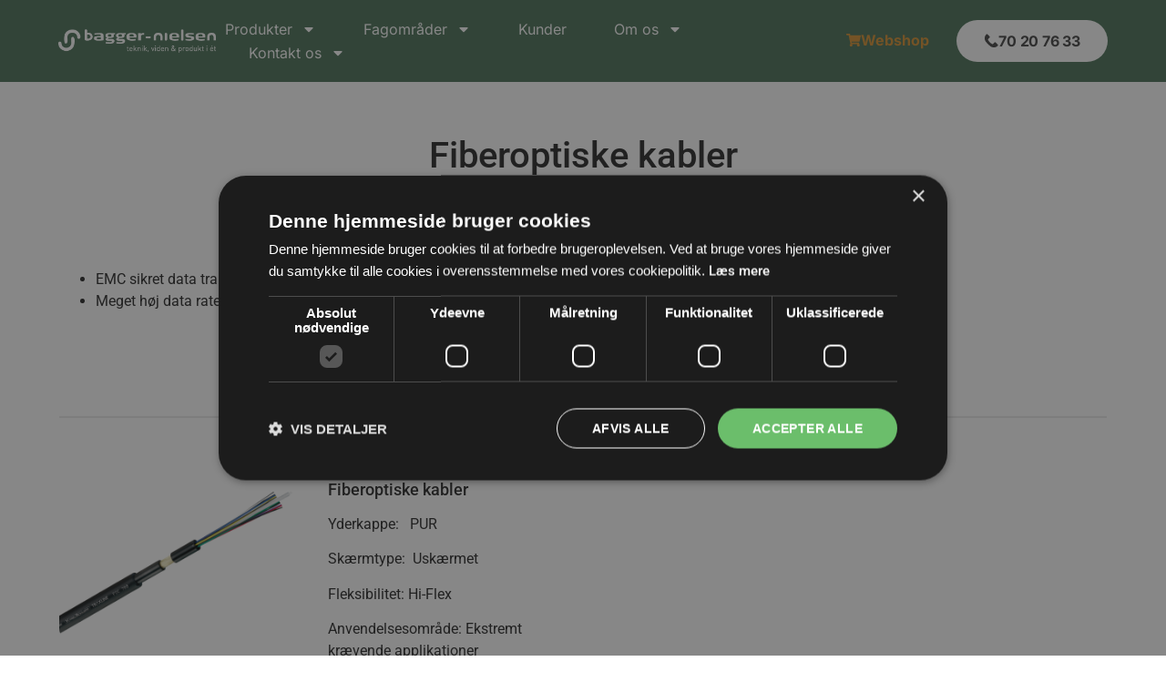

--- FILE ---
content_type: text/html; charset=UTF-8
request_url: https://bagger-nielsen.dk/produkter/kabler/fiberoptiske-kabler/
body_size: 23671
content:
<!doctype html>
<html lang="da-DK">
<head>
	<meta charset="UTF-8">
	<meta name="viewport" content="width=device-width, initial-scale=1">
	<link rel="profile" href="https://gmpg.org/xfn/11">
	<meta name='robots' content='index, follow, max-image-preview:large, max-snippet:-1, max-video-preview:-1' />

	<!-- This site is optimized with the Yoast SEO plugin v26.7 - https://yoast.com/wordpress/plugins/seo/ -->
	<title>Fiberoptiske kabler - Bagger-Nielsen</title>
<link data-rocket-prefetch href="https://serve.albacross.com" rel="dns-prefetch">
<link data-rocket-prefetch href="https://snap.licdn.com" rel="dns-prefetch">
<link data-rocket-prefetch href="https://www.googletagmanager.com" rel="dns-prefetch">
<link data-rocket-prefetch href="https://cdn.cookie-script.com" rel="dns-prefetch">
<link data-rocket-prefetch href="https://sc.lfeeder.com" rel="dns-prefetch">
<link data-rocket-prefetch href="https://googleads.g.doubleclick.net" rel="dns-prefetch"><link rel="preload" data-rocket-preload as="image" href="https://bagger-nielsen.dk/wp-content/uploads/2018/08/traxline_fiber-optic-cables_foc-700-300x199.png" imagesrcset="https://bagger-nielsen.dk/wp-content/uploads/2018/08/traxline_fiber-optic-cables_foc-700-300x199.png 300w, https://bagger-nielsen.dk/wp-content/uploads/2018/08/traxline_fiber-optic-cables_foc-700-768x509.png 768w, https://bagger-nielsen.dk/wp-content/uploads/2018/08/traxline_fiber-optic-cables_foc-700.png 800w" imagesizes="(max-width: 300px) 100vw, 300px" fetchpriority="high">
	<link rel="canonical" href="https://bagger-nielsen.dk/produkter/kabler/fiberoptiske-kabler/" />
	<meta property="og:locale" content="da_DK" />
	<meta property="og:type" content="article" />
	<meta property="og:title" content="Fiberoptiske kabler - Bagger-Nielsen" />
	<meta property="og:url" content="https://bagger-nielsen.dk/produkter/kabler/fiberoptiske-kabler/" />
	<meta property="og:site_name" content="Bagger-Nielsen" />
	<meta property="article:modified_time" content="2023-06-27T12:02:28+00:00" />
	<meta property="og:image" content="https://bagger-nielsen.dk/wp-content/uploads/2018/08/traxline_fiber-optic-cables_foc-700.png" />
	<meta property="og:image:width" content="800" />
	<meta property="og:image:height" content="530" />
	<meta property="og:image:type" content="image/png" />
	<meta name="twitter:card" content="summary_large_image" />
	<meta name="twitter:label1" content="Estimeret læsetid" />
	<meta name="twitter:data1" content="1 minut" />
	<!-- / Yoast SEO plugin. -->



<link rel="alternate" type="application/rss+xml" title="Bagger-Nielsen &raquo; Feed" href="https://bagger-nielsen.dk/feed/" />
<link rel="alternate" type="application/rss+xml" title="Bagger-Nielsen &raquo;-kommentar-feed" href="https://bagger-nielsen.dk/comments/feed/" />
<style id='wp-img-auto-sizes-contain-inline-css'>
img:is([sizes=auto i],[sizes^="auto," i]){contain-intrinsic-size:3000px 1500px}
/*# sourceURL=wp-img-auto-sizes-contain-inline-css */
</style>
<style id='wp-emoji-styles-inline-css'>

	img.wp-smiley, img.emoji {
		display: inline !important;
		border: none !important;
		box-shadow: none !important;
		height: 1em !important;
		width: 1em !important;
		margin: 0 0.07em !important;
		vertical-align: -0.1em !important;
		background: none !important;
		padding: 0 !important;
	}
/*# sourceURL=wp-emoji-styles-inline-css */
</style>
<link rel='stylesheet' id='wp-block-library-css' href='https://bagger-nielsen.dk/wp-includes/css/dist/block-library/style.min.css?ver=6.9' media='all' />
<style id='global-styles-inline-css'>
:root{--wp--preset--aspect-ratio--square: 1;--wp--preset--aspect-ratio--4-3: 4/3;--wp--preset--aspect-ratio--3-4: 3/4;--wp--preset--aspect-ratio--3-2: 3/2;--wp--preset--aspect-ratio--2-3: 2/3;--wp--preset--aspect-ratio--16-9: 16/9;--wp--preset--aspect-ratio--9-16: 9/16;--wp--preset--color--black: #000000;--wp--preset--color--cyan-bluish-gray: #abb8c3;--wp--preset--color--white: #ffffff;--wp--preset--color--pale-pink: #f78da7;--wp--preset--color--vivid-red: #cf2e2e;--wp--preset--color--luminous-vivid-orange: #ff6900;--wp--preset--color--luminous-vivid-amber: #fcb900;--wp--preset--color--light-green-cyan: #7bdcb5;--wp--preset--color--vivid-green-cyan: #00d084;--wp--preset--color--pale-cyan-blue: #8ed1fc;--wp--preset--color--vivid-cyan-blue: #0693e3;--wp--preset--color--vivid-purple: #9b51e0;--wp--preset--gradient--vivid-cyan-blue-to-vivid-purple: linear-gradient(135deg,rgb(6,147,227) 0%,rgb(155,81,224) 100%);--wp--preset--gradient--light-green-cyan-to-vivid-green-cyan: linear-gradient(135deg,rgb(122,220,180) 0%,rgb(0,208,130) 100%);--wp--preset--gradient--luminous-vivid-amber-to-luminous-vivid-orange: linear-gradient(135deg,rgb(252,185,0) 0%,rgb(255,105,0) 100%);--wp--preset--gradient--luminous-vivid-orange-to-vivid-red: linear-gradient(135deg,rgb(255,105,0) 0%,rgb(207,46,46) 100%);--wp--preset--gradient--very-light-gray-to-cyan-bluish-gray: linear-gradient(135deg,rgb(238,238,238) 0%,rgb(169,184,195) 100%);--wp--preset--gradient--cool-to-warm-spectrum: linear-gradient(135deg,rgb(74,234,220) 0%,rgb(151,120,209) 20%,rgb(207,42,186) 40%,rgb(238,44,130) 60%,rgb(251,105,98) 80%,rgb(254,248,76) 100%);--wp--preset--gradient--blush-light-purple: linear-gradient(135deg,rgb(255,206,236) 0%,rgb(152,150,240) 100%);--wp--preset--gradient--blush-bordeaux: linear-gradient(135deg,rgb(254,205,165) 0%,rgb(254,45,45) 50%,rgb(107,0,62) 100%);--wp--preset--gradient--luminous-dusk: linear-gradient(135deg,rgb(255,203,112) 0%,rgb(199,81,192) 50%,rgb(65,88,208) 100%);--wp--preset--gradient--pale-ocean: linear-gradient(135deg,rgb(255,245,203) 0%,rgb(182,227,212) 50%,rgb(51,167,181) 100%);--wp--preset--gradient--electric-grass: linear-gradient(135deg,rgb(202,248,128) 0%,rgb(113,206,126) 100%);--wp--preset--gradient--midnight: linear-gradient(135deg,rgb(2,3,129) 0%,rgb(40,116,252) 100%);--wp--preset--font-size--small: 13px;--wp--preset--font-size--medium: 20px;--wp--preset--font-size--large: 36px;--wp--preset--font-size--x-large: 42px;--wp--preset--spacing--20: 0.44rem;--wp--preset--spacing--30: 0.67rem;--wp--preset--spacing--40: 1rem;--wp--preset--spacing--50: 1.5rem;--wp--preset--spacing--60: 2.25rem;--wp--preset--spacing--70: 3.38rem;--wp--preset--spacing--80: 5.06rem;--wp--preset--shadow--natural: 6px 6px 9px rgba(0, 0, 0, 0.2);--wp--preset--shadow--deep: 12px 12px 50px rgba(0, 0, 0, 0.4);--wp--preset--shadow--sharp: 6px 6px 0px rgba(0, 0, 0, 0.2);--wp--preset--shadow--outlined: 6px 6px 0px -3px rgb(255, 255, 255), 6px 6px rgb(0, 0, 0);--wp--preset--shadow--crisp: 6px 6px 0px rgb(0, 0, 0);}:root { --wp--style--global--content-size: 800px;--wp--style--global--wide-size: 1200px; }:where(body) { margin: 0; }.wp-site-blocks > .alignleft { float: left; margin-right: 2em; }.wp-site-blocks > .alignright { float: right; margin-left: 2em; }.wp-site-blocks > .aligncenter { justify-content: center; margin-left: auto; margin-right: auto; }:where(.wp-site-blocks) > * { margin-block-start: 24px; margin-block-end: 0; }:where(.wp-site-blocks) > :first-child { margin-block-start: 0; }:where(.wp-site-blocks) > :last-child { margin-block-end: 0; }:root { --wp--style--block-gap: 24px; }:root :where(.is-layout-flow) > :first-child{margin-block-start: 0;}:root :where(.is-layout-flow) > :last-child{margin-block-end: 0;}:root :where(.is-layout-flow) > *{margin-block-start: 24px;margin-block-end: 0;}:root :where(.is-layout-constrained) > :first-child{margin-block-start: 0;}:root :where(.is-layout-constrained) > :last-child{margin-block-end: 0;}:root :where(.is-layout-constrained) > *{margin-block-start: 24px;margin-block-end: 0;}:root :where(.is-layout-flex){gap: 24px;}:root :where(.is-layout-grid){gap: 24px;}.is-layout-flow > .alignleft{float: left;margin-inline-start: 0;margin-inline-end: 2em;}.is-layout-flow > .alignright{float: right;margin-inline-start: 2em;margin-inline-end: 0;}.is-layout-flow > .aligncenter{margin-left: auto !important;margin-right: auto !important;}.is-layout-constrained > .alignleft{float: left;margin-inline-start: 0;margin-inline-end: 2em;}.is-layout-constrained > .alignright{float: right;margin-inline-start: 2em;margin-inline-end: 0;}.is-layout-constrained > .aligncenter{margin-left: auto !important;margin-right: auto !important;}.is-layout-constrained > :where(:not(.alignleft):not(.alignright):not(.alignfull)){max-width: var(--wp--style--global--content-size);margin-left: auto !important;margin-right: auto !important;}.is-layout-constrained > .alignwide{max-width: var(--wp--style--global--wide-size);}body .is-layout-flex{display: flex;}.is-layout-flex{flex-wrap: wrap;align-items: center;}.is-layout-flex > :is(*, div){margin: 0;}body .is-layout-grid{display: grid;}.is-layout-grid > :is(*, div){margin: 0;}body{padding-top: 0px;padding-right: 0px;padding-bottom: 0px;padding-left: 0px;}a:where(:not(.wp-element-button)){text-decoration: underline;}:root :where(.wp-element-button, .wp-block-button__link){background-color: #32373c;border-width: 0;color: #fff;font-family: inherit;font-size: inherit;font-style: inherit;font-weight: inherit;letter-spacing: inherit;line-height: inherit;padding-top: calc(0.667em + 2px);padding-right: calc(1.333em + 2px);padding-bottom: calc(0.667em + 2px);padding-left: calc(1.333em + 2px);text-decoration: none;text-transform: inherit;}.has-black-color{color: var(--wp--preset--color--black) !important;}.has-cyan-bluish-gray-color{color: var(--wp--preset--color--cyan-bluish-gray) !important;}.has-white-color{color: var(--wp--preset--color--white) !important;}.has-pale-pink-color{color: var(--wp--preset--color--pale-pink) !important;}.has-vivid-red-color{color: var(--wp--preset--color--vivid-red) !important;}.has-luminous-vivid-orange-color{color: var(--wp--preset--color--luminous-vivid-orange) !important;}.has-luminous-vivid-amber-color{color: var(--wp--preset--color--luminous-vivid-amber) !important;}.has-light-green-cyan-color{color: var(--wp--preset--color--light-green-cyan) !important;}.has-vivid-green-cyan-color{color: var(--wp--preset--color--vivid-green-cyan) !important;}.has-pale-cyan-blue-color{color: var(--wp--preset--color--pale-cyan-blue) !important;}.has-vivid-cyan-blue-color{color: var(--wp--preset--color--vivid-cyan-blue) !important;}.has-vivid-purple-color{color: var(--wp--preset--color--vivid-purple) !important;}.has-black-background-color{background-color: var(--wp--preset--color--black) !important;}.has-cyan-bluish-gray-background-color{background-color: var(--wp--preset--color--cyan-bluish-gray) !important;}.has-white-background-color{background-color: var(--wp--preset--color--white) !important;}.has-pale-pink-background-color{background-color: var(--wp--preset--color--pale-pink) !important;}.has-vivid-red-background-color{background-color: var(--wp--preset--color--vivid-red) !important;}.has-luminous-vivid-orange-background-color{background-color: var(--wp--preset--color--luminous-vivid-orange) !important;}.has-luminous-vivid-amber-background-color{background-color: var(--wp--preset--color--luminous-vivid-amber) !important;}.has-light-green-cyan-background-color{background-color: var(--wp--preset--color--light-green-cyan) !important;}.has-vivid-green-cyan-background-color{background-color: var(--wp--preset--color--vivid-green-cyan) !important;}.has-pale-cyan-blue-background-color{background-color: var(--wp--preset--color--pale-cyan-blue) !important;}.has-vivid-cyan-blue-background-color{background-color: var(--wp--preset--color--vivid-cyan-blue) !important;}.has-vivid-purple-background-color{background-color: var(--wp--preset--color--vivid-purple) !important;}.has-black-border-color{border-color: var(--wp--preset--color--black) !important;}.has-cyan-bluish-gray-border-color{border-color: var(--wp--preset--color--cyan-bluish-gray) !important;}.has-white-border-color{border-color: var(--wp--preset--color--white) !important;}.has-pale-pink-border-color{border-color: var(--wp--preset--color--pale-pink) !important;}.has-vivid-red-border-color{border-color: var(--wp--preset--color--vivid-red) !important;}.has-luminous-vivid-orange-border-color{border-color: var(--wp--preset--color--luminous-vivid-orange) !important;}.has-luminous-vivid-amber-border-color{border-color: var(--wp--preset--color--luminous-vivid-amber) !important;}.has-light-green-cyan-border-color{border-color: var(--wp--preset--color--light-green-cyan) !important;}.has-vivid-green-cyan-border-color{border-color: var(--wp--preset--color--vivid-green-cyan) !important;}.has-pale-cyan-blue-border-color{border-color: var(--wp--preset--color--pale-cyan-blue) !important;}.has-vivid-cyan-blue-border-color{border-color: var(--wp--preset--color--vivid-cyan-blue) !important;}.has-vivid-purple-border-color{border-color: var(--wp--preset--color--vivid-purple) !important;}.has-vivid-cyan-blue-to-vivid-purple-gradient-background{background: var(--wp--preset--gradient--vivid-cyan-blue-to-vivid-purple) !important;}.has-light-green-cyan-to-vivid-green-cyan-gradient-background{background: var(--wp--preset--gradient--light-green-cyan-to-vivid-green-cyan) !important;}.has-luminous-vivid-amber-to-luminous-vivid-orange-gradient-background{background: var(--wp--preset--gradient--luminous-vivid-amber-to-luminous-vivid-orange) !important;}.has-luminous-vivid-orange-to-vivid-red-gradient-background{background: var(--wp--preset--gradient--luminous-vivid-orange-to-vivid-red) !important;}.has-very-light-gray-to-cyan-bluish-gray-gradient-background{background: var(--wp--preset--gradient--very-light-gray-to-cyan-bluish-gray) !important;}.has-cool-to-warm-spectrum-gradient-background{background: var(--wp--preset--gradient--cool-to-warm-spectrum) !important;}.has-blush-light-purple-gradient-background{background: var(--wp--preset--gradient--blush-light-purple) !important;}.has-blush-bordeaux-gradient-background{background: var(--wp--preset--gradient--blush-bordeaux) !important;}.has-luminous-dusk-gradient-background{background: var(--wp--preset--gradient--luminous-dusk) !important;}.has-pale-ocean-gradient-background{background: var(--wp--preset--gradient--pale-ocean) !important;}.has-electric-grass-gradient-background{background: var(--wp--preset--gradient--electric-grass) !important;}.has-midnight-gradient-background{background: var(--wp--preset--gradient--midnight) !important;}.has-small-font-size{font-size: var(--wp--preset--font-size--small) !important;}.has-medium-font-size{font-size: var(--wp--preset--font-size--medium) !important;}.has-large-font-size{font-size: var(--wp--preset--font-size--large) !important;}.has-x-large-font-size{font-size: var(--wp--preset--font-size--x-large) !important;}
:root :where(.wp-block-pullquote){font-size: 1.5em;line-height: 1.6;}
/*# sourceURL=global-styles-inline-css */
</style>
<link rel='stylesheet' id='wpa-css-css' href='https://bagger-nielsen.dk/wp-content/plugins/honeypot/includes/css/wpa.css?ver=2.3.04' media='all' />
<link rel='stylesheet' id='ivory-search-styles-css' href='https://bagger-nielsen.dk/wp-content/plugins/add-search-to-menu/public/css/ivory-search.min.css?ver=5.5.13' media='all' />
<link rel='stylesheet' id='hello-elementor-css' href='https://bagger-nielsen.dk/wp-content/themes/hello-elementor/assets/css/reset.css?ver=3.4.5' media='all' />
<link rel='stylesheet' id='hello-elementor-theme-style-css' href='https://bagger-nielsen.dk/wp-content/themes/hello-elementor/assets/css/theme.css?ver=3.4.5' media='all' />
<link rel='stylesheet' id='hello-elementor-header-footer-css' href='https://bagger-nielsen.dk/wp-content/themes/hello-elementor/assets/css/header-footer.css?ver=3.4.5' media='all' />
<link rel='stylesheet' id='elementor-frontend-css' href='https://bagger-nielsen.dk/wp-content/uploads/elementor/css/custom-frontend.min.css?ver=1768233175' media='all' />
<link rel='stylesheet' id='elementor-post-22952-css' href='https://bagger-nielsen.dk/wp-content/uploads/elementor/css/post-22952.css?ver=1768233175' media='all' />
<link rel='stylesheet' id='dearpdf-style-css' href='https://bagger-nielsen.dk/wp-content/plugins/dearpdf-lite/assets/css/dearpdf.min.css?ver=2.0.38' media='all' />
<link rel='stylesheet' id='widget-image-css' href='https://bagger-nielsen.dk/wp-content/plugins/elementor/assets/css/widget-image.min.css?ver=3.34.1' media='all' />
<link rel='stylesheet' id='widget-nav-menu-css' href='https://bagger-nielsen.dk/wp-content/uploads/elementor/css/custom-pro-widget-nav-menu.min.css?ver=1768233175' media='all' />
<link rel='stylesheet' id='e-sticky-css' href='https://bagger-nielsen.dk/wp-content/plugins/elementor-pro/assets/css/modules/sticky.min.css?ver=3.34.0' media='all' />
<link rel='stylesheet' id='widget-heading-css' href='https://bagger-nielsen.dk/wp-content/plugins/elementor/assets/css/widget-heading.min.css?ver=3.34.1' media='all' />
<link rel='stylesheet' id='widget-form-css' href='https://bagger-nielsen.dk/wp-content/plugins/elementor-pro/assets/css/widget-form.min.css?ver=3.34.0' media='all' />
<link rel='stylesheet' id='e-animation-push-css' href='https://bagger-nielsen.dk/wp-content/plugins/elementor/assets/lib/animations/styles/e-animation-push.min.css?ver=3.34.1' media='all' />
<link rel='stylesheet' id='widget-social-icons-css' href='https://bagger-nielsen.dk/wp-content/plugins/elementor/assets/css/widget-social-icons.min.css?ver=3.34.1' media='all' />
<link rel='stylesheet' id='e-apple-webkit-css' href='https://bagger-nielsen.dk/wp-content/uploads/elementor/css/custom-apple-webkit.min.css?ver=1768233175' media='all' />
<link rel='stylesheet' id='e-animation-fadeInUp-css' href='https://bagger-nielsen.dk/wp-content/plugins/elementor/assets/lib/animations/styles/fadeInUp.min.css?ver=3.34.1' media='all' />
<link rel='stylesheet' id='e-popup-css' href='https://bagger-nielsen.dk/wp-content/plugins/elementor-pro/assets/css/conditionals/popup.min.css?ver=3.34.0' media='all' />
<link rel='stylesheet' id='elementor-post-22961-css' href='https://bagger-nielsen.dk/wp-content/uploads/elementor/css/post-22961.css?ver=1768233175' media='all' />
<link rel='stylesheet' id='elementor-post-23005-css' href='https://bagger-nielsen.dk/wp-content/uploads/elementor/css/post-23005.css?ver=1768233175' media='all' />
<link rel='stylesheet' id='elementor-post-24753-css' href='https://bagger-nielsen.dk/wp-content/uploads/elementor/css/post-24753.css?ver=1768233175' media='all' />
<link rel='stylesheet' id='elementor-post-24589-css' href='https://bagger-nielsen.dk/wp-content/uploads/elementor/css/post-24589.css?ver=1768233175' media='all' />
<link rel='stylesheet' id='elementor-post-24577-css' href='https://bagger-nielsen.dk/wp-content/uploads/elementor/css/post-24577.css?ver=1768233175' media='all' />
<link rel='stylesheet' id='tablepress-default-css' href='https://bagger-nielsen.dk/wp-content/tablepress-combined.min.css?ver=60' media='all' />
<link rel='stylesheet' id='js_composer_front-css' href='https://bagger-nielsen.dk/wp-content/plugins/js_composer/assets/css/js_composer.min.css?ver=6.8.0' media='all' />
<link rel='stylesheet' id='elementor-gf-local-inter-css' href='https://bagger-nielsen.dk/wp-content/uploads/elementor/google-fonts/css/inter.css?ver=1742226845' media='all' />
<link rel='stylesheet' id='elementor-gf-local-roboto-css' href='https://bagger-nielsen.dk/wp-content/uploads/elementor/google-fonts/css/roboto.css?ver=1742226854' media='all' />
<script src="https://bagger-nielsen.dk/wp-includes/js/jquery/jquery.min.js?ver=3.7.1" id="jquery-core-js"></script>
<script src="https://bagger-nielsen.dk/wp-includes/js/jquery/jquery-migrate.min.js?ver=3.4.1" id="jquery-migrate-js"></script>
<link rel="https://api.w.org/" href="https://bagger-nielsen.dk/wp-json/" /><link rel="alternate" title="JSON" type="application/json" href="https://bagger-nielsen.dk/wp-json/wp/v2/pages/12255" /><link rel="EditURI" type="application/rsd+xml" title="RSD" href="https://bagger-nielsen.dk/xmlrpc.php?rsd" />
<meta name="generator" content="WordPress 6.9" />
<link rel='shortlink' href='https://bagger-nielsen.dk/?p=12255' />
<script data-cfasync="false"> var dearPdfLocation = "https://bagger-nielsen.dk/wp-content/plugins/dearpdf-lite/assets/"; var dearpdfWPGlobal = [];</script><meta name="generator" content="Elementor 3.34.1; features: e_font_icon_svg, additional_custom_breakpoints; settings: css_print_method-external, google_font-enabled, font_display-swap">

<style>
	.replaced-button{
		color: #4D4D4D !important;
		background-color: #FFFFFF !important;
		text-decoration: none !important;
	}
</style>
			<style>
				.e-con.e-parent:nth-of-type(n+4):not(.e-lazyloaded):not(.e-no-lazyload),
				.e-con.e-parent:nth-of-type(n+4):not(.e-lazyloaded):not(.e-no-lazyload) * {
					background-image: none !important;
				}
				@media screen and (max-height: 1024px) {
					.e-con.e-parent:nth-of-type(n+3):not(.e-lazyloaded):not(.e-no-lazyload),
					.e-con.e-parent:nth-of-type(n+3):not(.e-lazyloaded):not(.e-no-lazyload) * {
						background-image: none !important;
					}
				}
				@media screen and (max-height: 640px) {
					.e-con.e-parent:nth-of-type(n+2):not(.e-lazyloaded):not(.e-no-lazyload),
					.e-con.e-parent:nth-of-type(n+2):not(.e-lazyloaded):not(.e-no-lazyload) * {
						background-image: none !important;
					}
				}
			</style>
			<meta name="generator" content="Powered by WPBakery Page Builder - drag and drop page builder for WordPress."/>
<!-- Google Tag Manager -->
<script>(function(w,d,s,l,i){w[l]=w[l]||[];w[l].push({'gtm.start':
new Date().getTime(),event:'gtm.js'});var f=d.getElementsByTagName(s)[0],
j=d.createElement(s),dl=l!='dataLayer'?'&l='+l:'';j.async=true;j.src=
'https://www.googletagmanager.com/gtm.js?id='+i+dl;f.parentNode.insertBefore(j,f);
})(window,document,'script','dataLayer','GTM-55T7RTX');</script>
<!-- End Google Tag Manager -->

<script type="text/javascript> 
// Get all mailto links on the page
const mailtoLinks = document.querySelectorAll('a[href^="mailto:"]');

// Iterate through each link and add the tracking code
mailtoLinks.forEach(link => {
  const existingParams = link.href.split('?')[1] || '';
  const newParams = `conversion_id=11812210`;
  const separator = existingParams ? '&' : '?';
  link.href = `${link.href}${separator}${newParams}`;
});
</script>
																
<script type="text/javascript> 
// Get all tel links on the page
const telLinks = document.querySelectorAll('a[href^="tel:"]');

// Iterate through each link and add the tracking code
telLinks.forEach(link => {
  link.addEventListener('click', () => {
    window.lintrk('track', { conversion_id: 11812218 });
  });
});

</script>

<script> (function(ss,ex){ window.ldfdr=window.ldfdr||function(){(ldfdr._q=ldfdr._q||[]).push([].slice.call(arguments));}; (function(d,s){ fs=d.getElementsByTagName(s)[0]; function ce(src){ var cs=d.createElement(s); cs.src=src; cs.async=1; fs.parentNode.insertBefore(cs,fs); }; ce('https://sc.lfeeder.com/lftracker_v1_'+ss+(ex?'_'+ex:'')+'.js'); })(document,'script'); })('DzLR5a52GKW8BoQ2'); </script>		<style id="wp-custom-css">
			.elementor-shortcode a.btn.btn-custom-color.btn-align-left {
    border-radius: 5px;
    padding: 10px 20px;
}


.product-specs .elementor-shortcode {
    display: block !important;
}
.page-template-page-full-width.hello-elementor #content, .page-template-single-bn_product.hello-elementor #content{
	max-width: 1200px;
	margin: 50px auto;
	padding: 0 25px;
}

.page-template-page-full-width.hello-elementor .entry-title, .page-template-single-bn_product.hello-elementor .entry-title{
	display: none;
}

.box-links-w-border > .vc_column_container > .vc_column-inner > .wpb_wrapper {
    background: #dedede;
    margin: 0 0 30px;
    cursor: pointer;
    padding-bottom: 15px;
}

.box-links-w-border > .vc_column_container > .vc_column-inner > .wpb_wrapper .wpb_single_image {
    margin-bottom: 15px;
    text-align: center;
    background: white;
}

.box-links-w-border > .vc_column_container > .vc_column-inner > .wpb_wrapper .vc_custom_heading {
    padding: 0 15px;
    margin-bottom: 0;
}

.vc_row {
    margin-left: -15px;
    margin-right: -15px;
		overflow-wrap: break-word;
}

/*
body:not(.page-id-14691, .page-id-14714, .page-id-14724, .page-id-14728, .page-id-14357, .page-id-14613, .page-id-22699, .page-id-14638, .page-id-21088, .page-id-11486, .page-id-11488, .page-id-20922) .page-content .vc_row:first-of-type{
    width: 100vw;
    margin: -50px auto 0 auto;
    position: relative;
    left: calc(-50vw + 50%);
		padding-bottom: 50px;
} */


.page-content .vc_row:first-of-type .wpb_single_image{
	margin: 0 -15px;
}

.post-14357, .post-14613, .post-22699, .post-14638, .post-21088{
	margin-top: 0 !important;
}

.entry-title{
	display: none !important;
}

.vc_column_container>.vc_column-inner {
    box-sizing: border-box;
    padding-left: 15px;
    padding-right: 15px;
    width: 100%;
}

img{
	border-radius: 15px;
}

.dh-button{
	color: inherit !important;
}

.header-container{
	margin: 25px auto 0 auto !important;
	max-width: var(--content-width) !important;
}

.header-image img{
	height: 370px !important;
  object-fit: cover !important;
  object-position: center center !important;
	border-radius: 15px !important;
}

.hide-desktop{
	display: none !important;
}

.hide-mobile{
	display: block !important;
}

@media only screen and (max-width: 1090px) {
	.hide-desktop{
	display: block !important;
}
	
	.hide-mobile{
	display: none !important;
}
}

.elementor-slides-wrapper{
	border-radius: 30px;
}

.wpb_single_image.wpb_content_element{
	max-width: 100% !important;
	margin: 0 auto !important;

}

/*
.wpb_single_image.wpb_content_element .vc_box_border_grey img{
	border-radius: 15px 15px 0 0;
}
*/
 
.box-links-w-border > .vc_column_container > .vc_column-inner > .wpb_wrapper{
		
} 

.box-links-w-border > .vc_column_container > .vc_column-inner > .wpb_wrapper .wpb_single_image{
	/*background: #dedede !important;*/
}

.ctabaggrund{
	display: none !important;
}

select.bnFilter{
	display: inline-block;
	width: 30%;
}

@media only screen and (max-width: 1090px) {
	select.bnFilter{
		display: block;
		width: 100%;
	}
}

.width-50{
	display: inline-block;
	width: 50%;
}

.width-33{
	display: inline-block;
	width: 33.333%;
}

.width-25{
	display: inline-block;
	width: 25%;
}

.product-specs .elementor-shortcode{
	display: flex;
}

.vc_col-sm-4 img{
	border-radius: 0;
}

.elementor-22953 .elementor-element.elementor-element-69ef771 .swiper-slide-inner {
    text-align: left !important;
}

.elementor--h-position-center .swiper-slide-inner {
    justify-content: flex-start !important;
}

.elementor--v-position-middle .swiper-slide-inner {
    align-items: flex-end !important;
}

.elementor-22953 .elementor-element.elementor-element-69ef771 .swiper-slide-contents{
	max-width: 100% !important;
}

button.green-cta {
    background: #597a5e !important;
    color: #fff !important;
    padding: 15px 35px !important;
    border-radius: 5px !important;
    font-family: 'Roboto' !important;
    font-weight: 600;
}

.bnFilterClass {
    display: inline-block;
    width: 24%;
}		</style>
		<noscript><style> .wpb_animate_when_almost_visible { opacity: 1; }</style></noscript><style type="text/css" media="screen">.is-menu path.search-icon-path { fill: #ffffff;}body .popup-search-close:after, body .search-close:after { border-color: #ffffff;}body .popup-search-close:before, body .search-close:before { border-color: #ffffff;}</style>			<style type="text/css">
					</style>
		<meta name="generator" content="WP Rocket 3.20.3" data-wpr-features="wpr_preconnect_external_domains wpr_oci wpr_preload_links wpr_desktop" /></head>
<body class="wp-singular page-template page-template-single-bn_product page-template-single-bn_product-php page page-id-12255 page-child parent-pageid-14691 wp-custom-logo wp-embed-responsive wp-theme-hello-elementor hello-elementor hello-elementor-default wpb-js-composer js-comp-ver-6.8.0 vc_responsive elementor-default elementor-kit-22952">
<!-- Google Tag Manager (noscript) -->
<noscript><iframe src="https://www.googletagmanager.com/ns.html?id=GTM-55T7RTX"
height="0" width="0" style="display:none;visibility:hidden"></iframe></noscript>
<!-- End Google Tag Manager (noscript) -->


<a class="skip-link screen-reader-text" href="#content">Videre til indhold</a>

		<header  data-elementor-type="header" data-elementor-id="22961" class="elementor elementor-22961 elementor-location-header" data-elementor-post-type="elementor_library">
			<div  class="elementor-element elementor-element-7e0f5d84 e-flex e-con-boxed e-con e-parent" data-id="7e0f5d84" data-element_type="container" data-settings="{&quot;background_background&quot;:&quot;classic&quot;,&quot;sticky&quot;:&quot;top&quot;,&quot;sticky_on&quot;:[&quot;desktop&quot;,&quot;tablet&quot;,&quot;mobile&quot;],&quot;sticky_offset&quot;:0,&quot;sticky_effects_offset&quot;:0,&quot;sticky_anchor_link_offset&quot;:0}">
					<div  class="e-con-inner">
				<div class="elementor-element elementor-element-538a9488 elementor-widget elementor-widget-theme-site-logo elementor-widget-image" data-id="538a9488" data-element_type="widget" data-widget_type="theme-site-logo.default">
				<div class="elementor-widget-container">
											<a href="https://bagger-nielsen.dk">
			<img width="622" height="94" src="https://bagger-nielsen.dk/wp-content/uploads/2024/01/BN_logo-dk.png" class="attachment-full size-full wp-image-23004" alt="" srcset="https://bagger-nielsen.dk/wp-content/uploads/2024/01/BN_logo-dk.png 622w, https://bagger-nielsen.dk/wp-content/uploads/2024/01/BN_logo-dk-300x45.png 300w" sizes="(max-width: 622px) 100vw, 622px" />				</a>
											</div>
				</div>
		<div class="elementor-element elementor-element-31a1625 e-flex e-con-boxed e-con e-child" data-id="31a1625" data-element_type="container">
					<div  class="e-con-inner">
				<div class="elementor-element elementor-element-3ac75c26 elementor-nav-menu--stretch elementor-nav-menu--dropdown-mobile elementor-nav-menu__text-align-center elementor-nav-menu--toggle elementor-nav-menu--burger elementor-widget elementor-widget-nav-menu" data-id="3ac75c26" data-element_type="widget" data-settings="{&quot;full_width&quot;:&quot;stretch&quot;,&quot;layout&quot;:&quot;horizontal&quot;,&quot;submenu_icon&quot;:{&quot;value&quot;:&quot;&lt;svg aria-hidden=\&quot;true\&quot; class=\&quot;e-font-icon-svg e-fas-caret-down\&quot; viewBox=\&quot;0 0 320 512\&quot; xmlns=\&quot;http:\/\/www.w3.org\/2000\/svg\&quot;&gt;&lt;path d=\&quot;M31.3 192h257.3c17.8 0 26.7 21.5 14.1 34.1L174.1 354.8c-7.8 7.8-20.5 7.8-28.3 0L17.2 226.1C4.6 213.5 13.5 192 31.3 192z\&quot;&gt;&lt;\/path&gt;&lt;\/svg&gt;&quot;,&quot;library&quot;:&quot;fa-solid&quot;},&quot;toggle&quot;:&quot;burger&quot;}" data-widget_type="nav-menu.default">
				<div class="elementor-widget-container">
								<nav aria-label="Menu" class="elementor-nav-menu--main elementor-nav-menu__container elementor-nav-menu--layout-horizontal e--pointer-none">
				<ul id="menu-1-3ac75c26" class="elementor-nav-menu"><li class="menu-item menu-item-type-custom menu-item-object-custom menu-item-has-children menu-item-22964"><a href="#" class="elementor-item elementor-item-anchor">Produkter</a>
<ul class="sub-menu elementor-nav-menu--dropdown">
	<li class="menu-item menu-item-type-post_type menu-item-object-page menu-item-22965"><a href="https://bagger-nielsen.dk/produkter/kabelkaeder/" class="elementor-sub-item">Energikæder</a></li>
	<li class="menu-item menu-item-type-post_type menu-item-object-page menu-item-22966"><a href="https://bagger-nielsen.dk/produkter/slanger-fittings/" class="elementor-sub-item">Slanger og fittings</a></li>
	<li class="menu-item menu-item-type-post_type menu-item-object-page menu-item-22967"><a href="https://bagger-nielsen.dk/produkter/kabelforskruninger/" class="elementor-sub-item">Forskruninger</a></li>
	<li class="menu-item menu-item-type-post_type menu-item-object-page menu-item-22968"><a href="https://bagger-nielsen.dk/produkter/kabelgennemfoering/" class="elementor-sub-item">Kabelgennemføring</a></li>
	<li class="menu-item menu-item-type-post_type menu-item-object-page menu-item-22969"><a href="https://bagger-nielsen.dk/produkter/robotteknik/" class="elementor-sub-item">Robotteknik</a></li>
	<li class="menu-item menu-item-type-post_type menu-item-object-page current-page-ancestor menu-item-22970"><a href="https://bagger-nielsen.dk/produkter/kabler/" class="elementor-sub-item">Kabler</a></li>
	<li class="menu-item menu-item-type-post_type menu-item-object-page menu-item-22971"><a href="https://bagger-nielsen.dk/produkter/foringsveje/" class="elementor-sub-item">Føringsveje</a></li>
	<li class="menu-item menu-item-type-post_type menu-item-object-page menu-item-22972"><a href="https://bagger-nielsen.dk/produkter/stik-og-connector/" class="elementor-sub-item">Stik og connector</a></li>
	<li class="menu-item menu-item-type-post_type menu-item-object-page menu-item-25618"><a href="https://bagger-nielsen.dk/produkter/mepac-plugclip/" class="elementor-sub-item">Befæstelse</a></li>
</ul>
</li>
<li class="menu-item menu-item-type-post_type menu-item-object-page menu-item-has-children menu-item-22974"><a href="https://bagger-nielsen.dk/fagomraader/" class="elementor-item">Fagområder</a>
<ul class="sub-menu elementor-nav-menu--dropdown">
	<li class="menu-item menu-item-type-post_type menu-item-object-page menu-item-22976"><a href="https://bagger-nielsen.dk/fagomraader/food-beverage/" class="elementor-sub-item">Food &#038; Beverage</a></li>
	<li class="menu-item menu-item-type-post_type menu-item-object-page menu-item-25416"><a href="https://bagger-nielsen.dk/fagomraader/marine-og-forsvar/" class="elementor-sub-item">Forsvar og marine</a></li>
	<li class="menu-item menu-item-type-post_type menu-item-object-page menu-item-22975"><a href="https://bagger-nielsen.dk/fagomraader/marine-offshore/" class="elementor-sub-item">Offshore</a></li>
	<li class="menu-item menu-item-type-post_type menu-item-object-page menu-item-22977"><a href="https://bagger-nielsen.dk/fagomraader/pharma/" class="elementor-sub-item">Pharma</a></li>
	<li class="menu-item menu-item-type-post_type menu-item-object-page menu-item-22978"><a href="https://bagger-nielsen.dk/fagomraader/automation-robot/" class="elementor-sub-item">Automation/Robot</a></li>
	<li class="menu-item menu-item-type-post_type menu-item-object-page menu-item-22979"><a href="https://bagger-nielsen.dk/fagomraader/vindindustri-energiproduktion/" class="elementor-sub-item">Energi</a></li>
	<li class="menu-item menu-item-type-post_type menu-item-object-page menu-item-22980"><a href="https://bagger-nielsen.dk/fagomraader/jernbane/" class="elementor-sub-item">Jernbane &#038; Tog</a></li>
	<li class="menu-item menu-item-type-post_type menu-item-object-page menu-item-22981"><a href="https://bagger-nielsen.dk/fagomraader/entreprenoer-og-elkoeretoejer/" class="elementor-sub-item">Entreprenør- og Elkøretøjer</a></li>
	<li class="menu-item menu-item-type-post_type menu-item-object-page menu-item-22982"><a href="https://bagger-nielsen.dk/fagomraader/ex/" class="elementor-sub-item">EX</a></li>
	<li class="menu-item menu-item-type-post_type menu-item-object-page menu-item-22983"><a href="https://bagger-nielsen.dk/fagomraader/emc/" class="elementor-sub-item">EMC</a></li>
	<li class="menu-item menu-item-type-post_type menu-item-object-page menu-item-25178"><a href="https://bagger-nielsen.dk/produkter/ul-godkendt-kabelbeskyttelse/" class="elementor-sub-item">UL godkendt kabelbeskyttelse</a></li>
	<li class="menu-item menu-item-type-post_type menu-item-object-page menu-item-22984"><a href="https://bagger-nielsen.dk/produkter/kabelkaeder/office-line/" class="elementor-sub-item">Office-Line Cable Management</a></li>
	<li class="menu-item menu-item-type-post_type menu-item-object-page menu-item-22985"><a href="https://bagger-nielsen.dk/fagomraader/ovrig-industri/" class="elementor-sub-item">Øvrige industri</a></li>
</ul>
</li>
<li class="menu-item menu-item-type-post_type menu-item-object-page menu-item-24440"><a href="https://bagger-nielsen.dk/kunder/" class="elementor-item">Kunder</a></li>
<li class="menu-item menu-item-type-post_type menu-item-object-page menu-item-has-children menu-item-22988"><a href="https://bagger-nielsen.dk/om-os/" class="elementor-item">Om os</a>
<ul class="sub-menu elementor-nav-menu--dropdown">
	<li class="menu-item menu-item-type-post_type menu-item-object-page menu-item-22989"><a href="https://bagger-nielsen.dk/om-os/" class="elementor-sub-item">Firmaprofil</a></li>
	<li class="menu-item menu-item-type-custom menu-item-object-custom menu-item-has-children menu-item-22990"><a class="elementor-sub-item">Brands</a>
	<ul class="sub-menu elementor-nav-menu--dropdown">
		<li class="menu-item menu-item-type-post_type menu-item-object-page menu-item-22991"><a href="https://bagger-nielsen.dk/kabelschlepp/" class="elementor-sub-item">KabelSchlepp</a></li>
		<li class="menu-item menu-item-type-post_type menu-item-object-page menu-item-22992"><a href="https://bagger-nielsen.dk/pma/" class="elementor-sub-item">PMA</a></li>
		<li class="menu-item menu-item-type-post_type menu-item-object-page menu-item-22993"><a href="https://bagger-nielsen.dk/pflitsch/" class="elementor-sub-item">PFLITSCH</a></li>
		<li class="menu-item menu-item-type-post_type menu-item-object-page menu-item-22994"><a href="https://bagger-nielsen.dk/detasultra/" class="elementor-sub-item">DetasUltra</a></li>
		<li class="menu-item menu-item-type-post_type menu-item-object-page menu-item-22995"><a href="https://bagger-nielsen.dk/gimota/" class="elementor-sub-item">Gimota</a></li>
	</ul>
</li>
	<li class="menu-item menu-item-type-post_type menu-item-object-page menu-item-25686"><a href="https://bagger-nielsen.dk/kataloger/" class="elementor-sub-item">Kataloger</a></li>
	<li class="menu-item menu-item-type-post_type menu-item-object-page menu-item-25583"><a href="https://bagger-nielsen.dk/blog/" class="elementor-sub-item">Nyheder</a></li>
	<li class="menu-item menu-item-type-post_type menu-item-object-page menu-item-24539"><a href="https://bagger-nielsen.dk/vaerktoejskassen/" class="elementor-sub-item">Værktøjskassen</a></li>
	<li class="menu-item menu-item-type-post_type menu-item-object-page menu-item-25270"><a href="https://bagger-nielsen.dk/esg-rapportering/" class="elementor-sub-item">ESG rapportering</a></li>
	<li class="menu-item menu-item-type-post_type menu-item-object-page menu-item-25582"><a href="https://bagger-nielsen.dk/bn50/" class="elementor-sub-item">Bagger-Nielsen 50 år</a></li>
</ul>
</li>
<li class="menu-item menu-item-type-post_type menu-item-object-page menu-item-has-children menu-item-22999"><a href="https://bagger-nielsen.dk/kontakt-os/" class="elementor-item">Kontakt os</a>
<ul class="sub-menu elementor-nav-menu--dropdown">
	<li class="menu-item menu-item-type-post_type menu-item-object-page menu-item-23000"><a href="https://bagger-nielsen.dk/kontakt-os/" class="elementor-sub-item">Kontakt os</a></li>
	<li class="menu-item menu-item-type-custom menu-item-object-custom menu-item-23001"><a href="https://bagger-nielsen.dk/kontakt-os/#medarbejdere" class="elementor-sub-item elementor-item-anchor">Medarbejdere</a></li>
</ul>
</li>
<li class="hide-desktop menu-item menu-item-type-custom menu-item-object-custom menu-item-24292"><a href="https://shop.bagger-nielsen.dk/" class="elementor-item">Webshop</a></li>
</ul>			</nav>
					<div class="elementor-menu-toggle" role="button" tabindex="0" aria-label="Menuskift" aria-expanded="false">
			<svg aria-hidden="true" role="presentation" class="elementor-menu-toggle__icon--open e-font-icon-svg e-eicon-menu-bar" viewBox="0 0 1000 1000" xmlns="http://www.w3.org/2000/svg"><path d="M104 333H896C929 333 958 304 958 271S929 208 896 208H104C71 208 42 237 42 271S71 333 104 333ZM104 583H896C929 583 958 554 958 521S929 458 896 458H104C71 458 42 487 42 521S71 583 104 583ZM104 833H896C929 833 958 804 958 771S929 708 896 708H104C71 708 42 737 42 771S71 833 104 833Z"></path></svg><svg aria-hidden="true" role="presentation" class="elementor-menu-toggle__icon--close e-font-icon-svg e-eicon-close" viewBox="0 0 1000 1000" xmlns="http://www.w3.org/2000/svg"><path d="M742 167L500 408 258 167C246 154 233 150 217 150 196 150 179 158 167 167 154 179 150 196 150 212 150 229 154 242 171 254L408 500 167 742C138 771 138 800 167 829 196 858 225 858 254 829L496 587 738 829C750 842 767 846 783 846 800 846 817 842 829 829 842 817 846 804 846 783 846 767 842 750 829 737L588 500 833 258C863 229 863 200 833 171 804 137 775 137 742 167Z"></path></svg>		</div>
					<nav class="elementor-nav-menu--dropdown elementor-nav-menu__container" aria-hidden="true">
				<ul id="menu-2-3ac75c26" class="elementor-nav-menu"><li class="menu-item menu-item-type-custom menu-item-object-custom menu-item-has-children menu-item-22964"><a href="#" class="elementor-item elementor-item-anchor" tabindex="-1">Produkter</a>
<ul class="sub-menu elementor-nav-menu--dropdown">
	<li class="menu-item menu-item-type-post_type menu-item-object-page menu-item-22965"><a href="https://bagger-nielsen.dk/produkter/kabelkaeder/" class="elementor-sub-item" tabindex="-1">Energikæder</a></li>
	<li class="menu-item menu-item-type-post_type menu-item-object-page menu-item-22966"><a href="https://bagger-nielsen.dk/produkter/slanger-fittings/" class="elementor-sub-item" tabindex="-1">Slanger og fittings</a></li>
	<li class="menu-item menu-item-type-post_type menu-item-object-page menu-item-22967"><a href="https://bagger-nielsen.dk/produkter/kabelforskruninger/" class="elementor-sub-item" tabindex="-1">Forskruninger</a></li>
	<li class="menu-item menu-item-type-post_type menu-item-object-page menu-item-22968"><a href="https://bagger-nielsen.dk/produkter/kabelgennemfoering/" class="elementor-sub-item" tabindex="-1">Kabelgennemføring</a></li>
	<li class="menu-item menu-item-type-post_type menu-item-object-page menu-item-22969"><a href="https://bagger-nielsen.dk/produkter/robotteknik/" class="elementor-sub-item" tabindex="-1">Robotteknik</a></li>
	<li class="menu-item menu-item-type-post_type menu-item-object-page current-page-ancestor menu-item-22970"><a href="https://bagger-nielsen.dk/produkter/kabler/" class="elementor-sub-item" tabindex="-1">Kabler</a></li>
	<li class="menu-item menu-item-type-post_type menu-item-object-page menu-item-22971"><a href="https://bagger-nielsen.dk/produkter/foringsveje/" class="elementor-sub-item" tabindex="-1">Føringsveje</a></li>
	<li class="menu-item menu-item-type-post_type menu-item-object-page menu-item-22972"><a href="https://bagger-nielsen.dk/produkter/stik-og-connector/" class="elementor-sub-item" tabindex="-1">Stik og connector</a></li>
	<li class="menu-item menu-item-type-post_type menu-item-object-page menu-item-25618"><a href="https://bagger-nielsen.dk/produkter/mepac-plugclip/" class="elementor-sub-item" tabindex="-1">Befæstelse</a></li>
</ul>
</li>
<li class="menu-item menu-item-type-post_type menu-item-object-page menu-item-has-children menu-item-22974"><a href="https://bagger-nielsen.dk/fagomraader/" class="elementor-item" tabindex="-1">Fagområder</a>
<ul class="sub-menu elementor-nav-menu--dropdown">
	<li class="menu-item menu-item-type-post_type menu-item-object-page menu-item-22976"><a href="https://bagger-nielsen.dk/fagomraader/food-beverage/" class="elementor-sub-item" tabindex="-1">Food &#038; Beverage</a></li>
	<li class="menu-item menu-item-type-post_type menu-item-object-page menu-item-25416"><a href="https://bagger-nielsen.dk/fagomraader/marine-og-forsvar/" class="elementor-sub-item" tabindex="-1">Forsvar og marine</a></li>
	<li class="menu-item menu-item-type-post_type menu-item-object-page menu-item-22975"><a href="https://bagger-nielsen.dk/fagomraader/marine-offshore/" class="elementor-sub-item" tabindex="-1">Offshore</a></li>
	<li class="menu-item menu-item-type-post_type menu-item-object-page menu-item-22977"><a href="https://bagger-nielsen.dk/fagomraader/pharma/" class="elementor-sub-item" tabindex="-1">Pharma</a></li>
	<li class="menu-item menu-item-type-post_type menu-item-object-page menu-item-22978"><a href="https://bagger-nielsen.dk/fagomraader/automation-robot/" class="elementor-sub-item" tabindex="-1">Automation/Robot</a></li>
	<li class="menu-item menu-item-type-post_type menu-item-object-page menu-item-22979"><a href="https://bagger-nielsen.dk/fagomraader/vindindustri-energiproduktion/" class="elementor-sub-item" tabindex="-1">Energi</a></li>
	<li class="menu-item menu-item-type-post_type menu-item-object-page menu-item-22980"><a href="https://bagger-nielsen.dk/fagomraader/jernbane/" class="elementor-sub-item" tabindex="-1">Jernbane &#038; Tog</a></li>
	<li class="menu-item menu-item-type-post_type menu-item-object-page menu-item-22981"><a href="https://bagger-nielsen.dk/fagomraader/entreprenoer-og-elkoeretoejer/" class="elementor-sub-item" tabindex="-1">Entreprenør- og Elkøretøjer</a></li>
	<li class="menu-item menu-item-type-post_type menu-item-object-page menu-item-22982"><a href="https://bagger-nielsen.dk/fagomraader/ex/" class="elementor-sub-item" tabindex="-1">EX</a></li>
	<li class="menu-item menu-item-type-post_type menu-item-object-page menu-item-22983"><a href="https://bagger-nielsen.dk/fagomraader/emc/" class="elementor-sub-item" tabindex="-1">EMC</a></li>
	<li class="menu-item menu-item-type-post_type menu-item-object-page menu-item-25178"><a href="https://bagger-nielsen.dk/produkter/ul-godkendt-kabelbeskyttelse/" class="elementor-sub-item" tabindex="-1">UL godkendt kabelbeskyttelse</a></li>
	<li class="menu-item menu-item-type-post_type menu-item-object-page menu-item-22984"><a href="https://bagger-nielsen.dk/produkter/kabelkaeder/office-line/" class="elementor-sub-item" tabindex="-1">Office-Line Cable Management</a></li>
	<li class="menu-item menu-item-type-post_type menu-item-object-page menu-item-22985"><a href="https://bagger-nielsen.dk/fagomraader/ovrig-industri/" class="elementor-sub-item" tabindex="-1">Øvrige industri</a></li>
</ul>
</li>
<li class="menu-item menu-item-type-post_type menu-item-object-page menu-item-24440"><a href="https://bagger-nielsen.dk/kunder/" class="elementor-item" tabindex="-1">Kunder</a></li>
<li class="menu-item menu-item-type-post_type menu-item-object-page menu-item-has-children menu-item-22988"><a href="https://bagger-nielsen.dk/om-os/" class="elementor-item" tabindex="-1">Om os</a>
<ul class="sub-menu elementor-nav-menu--dropdown">
	<li class="menu-item menu-item-type-post_type menu-item-object-page menu-item-22989"><a href="https://bagger-nielsen.dk/om-os/" class="elementor-sub-item" tabindex="-1">Firmaprofil</a></li>
	<li class="menu-item menu-item-type-custom menu-item-object-custom menu-item-has-children menu-item-22990"><a class="elementor-sub-item" tabindex="-1">Brands</a>
	<ul class="sub-menu elementor-nav-menu--dropdown">
		<li class="menu-item menu-item-type-post_type menu-item-object-page menu-item-22991"><a href="https://bagger-nielsen.dk/kabelschlepp/" class="elementor-sub-item" tabindex="-1">KabelSchlepp</a></li>
		<li class="menu-item menu-item-type-post_type menu-item-object-page menu-item-22992"><a href="https://bagger-nielsen.dk/pma/" class="elementor-sub-item" tabindex="-1">PMA</a></li>
		<li class="menu-item menu-item-type-post_type menu-item-object-page menu-item-22993"><a href="https://bagger-nielsen.dk/pflitsch/" class="elementor-sub-item" tabindex="-1">PFLITSCH</a></li>
		<li class="menu-item menu-item-type-post_type menu-item-object-page menu-item-22994"><a href="https://bagger-nielsen.dk/detasultra/" class="elementor-sub-item" tabindex="-1">DetasUltra</a></li>
		<li class="menu-item menu-item-type-post_type menu-item-object-page menu-item-22995"><a href="https://bagger-nielsen.dk/gimota/" class="elementor-sub-item" tabindex="-1">Gimota</a></li>
	</ul>
</li>
	<li class="menu-item menu-item-type-post_type menu-item-object-page menu-item-25686"><a href="https://bagger-nielsen.dk/kataloger/" class="elementor-sub-item" tabindex="-1">Kataloger</a></li>
	<li class="menu-item menu-item-type-post_type menu-item-object-page menu-item-25583"><a href="https://bagger-nielsen.dk/blog/" class="elementor-sub-item" tabindex="-1">Nyheder</a></li>
	<li class="menu-item menu-item-type-post_type menu-item-object-page menu-item-24539"><a href="https://bagger-nielsen.dk/vaerktoejskassen/" class="elementor-sub-item" tabindex="-1">Værktøjskassen</a></li>
	<li class="menu-item menu-item-type-post_type menu-item-object-page menu-item-25270"><a href="https://bagger-nielsen.dk/esg-rapportering/" class="elementor-sub-item" tabindex="-1">ESG rapportering</a></li>
	<li class="menu-item menu-item-type-post_type menu-item-object-page menu-item-25582"><a href="https://bagger-nielsen.dk/bn50/" class="elementor-sub-item" tabindex="-1">Bagger-Nielsen 50 år</a></li>
</ul>
</li>
<li class="menu-item menu-item-type-post_type menu-item-object-page menu-item-has-children menu-item-22999"><a href="https://bagger-nielsen.dk/kontakt-os/" class="elementor-item" tabindex="-1">Kontakt os</a>
<ul class="sub-menu elementor-nav-menu--dropdown">
	<li class="menu-item menu-item-type-post_type menu-item-object-page menu-item-23000"><a href="https://bagger-nielsen.dk/kontakt-os/" class="elementor-sub-item" tabindex="-1">Kontakt os</a></li>
	<li class="menu-item menu-item-type-custom menu-item-object-custom menu-item-23001"><a href="https://bagger-nielsen.dk/kontakt-os/#medarbejdere" class="elementor-sub-item elementor-item-anchor" tabindex="-1">Medarbejdere</a></li>
</ul>
</li>
<li class="hide-desktop menu-item menu-item-type-custom menu-item-object-custom menu-item-24292"><a href="https://shop.bagger-nielsen.dk/" class="elementor-item" tabindex="-1">Webshop</a></li>
</ul>			</nav>
						</div>
				</div>
				<div class="elementor-element elementor-element-2201a13 elementor-align-center hide-mobile elementor-widget elementor-widget-button" data-id="2201a13" data-element_type="widget" data-widget_type="button.default">
				<div class="elementor-widget-container">
									<div class="elementor-button-wrapper">
					<a class="elementor-button elementor-button-link elementor-size-sm" href="https://shop.bagger-nielsen.dk/">
						<span class="elementor-button-content-wrapper">
						<span class="elementor-button-icon">
				<svg aria-hidden="true" class="e-font-icon-svg e-fas-shopping-cart" viewBox="0 0 576 512" xmlns="http://www.w3.org/2000/svg"><path d="M528.12 301.319l47.273-208C578.806 78.301 567.391 64 551.99 64H159.208l-9.166-44.81C147.758 8.021 137.93 0 126.529 0H24C10.745 0 0 10.745 0 24v16c0 13.255 10.745 24 24 24h69.883l70.248 343.435C147.325 417.1 136 435.222 136 456c0 30.928 25.072 56 56 56s56-25.072 56-56c0-15.674-6.447-29.835-16.824-40h209.647C430.447 426.165 424 440.326 424 456c0 30.928 25.072 56 56 56s56-25.072 56-56c0-22.172-12.888-41.332-31.579-50.405l5.517-24.276c3.413-15.018-8.002-29.319-23.403-29.319H218.117l-6.545-32h293.145c11.206 0 20.92-7.754 23.403-18.681z"></path></svg>			</span>
									<span class="elementor-button-text">Webshop</span>
					</span>
					</a>
				</div>
								</div>
				</div>
					</div>
				</div>
				<div class="elementor-element elementor-element-4b1dd782 elementor-align-right elementor-hidden-tablet elementor-hidden-mobile elementor-widget__width-initial elementor-widget elementor-widget-button" data-id="4b1dd782" data-element_type="widget" data-widget_type="button.default">
				<div class="elementor-widget-container">
									<div class="elementor-button-wrapper">
					<a class="elementor-button elementor-button-link elementor-size-md" href="tel:+4570207633">
						<span class="elementor-button-content-wrapper">
						<span class="elementor-button-icon">
				<svg xmlns="http://www.w3.org/2000/svg" width="16" height="16" viewBox="0 0 16 16" fill="none"><path d="M2.67962 0.794063L2.76658 0.707107C3.1571 0.316583 3.79027 0.316582 4.18079 0.707106L6.34552 2.87184C6.73605 3.26236 6.73605 3.89553 6.34552 4.28605L4.81622 5.81536C4.5488 6.08278 4.4825 6.49132 4.65163 6.82958C5.62936 8.78504 7.21496 10.3706 9.17041 11.3484C9.50868 11.5175 9.91722 11.4512 10.1846 11.1838L11.7139 9.65448C12.1045 9.26395 12.7376 9.26395 13.1282 9.65447L15.2929 11.8192C15.6834 12.2097 15.6834 12.8429 15.2929 13.2334L15.2059 13.3204C13.0946 15.4317 9.75202 15.6693 7.3633 13.8777L6.99699 13.603C5.25346 12.2954 3.70464 10.7465 2.39699 9.00301L2.12226 8.6367C0.330722 6.24798 0.568269 2.90541 2.67962 0.794063Z" fill="#4D4D4D"></path></svg>			</span>
									<span class="elementor-button-text">70 20 76 33</span>
					</span>
					</a>
				</div>
								</div>
				</div>
					</div>
				</div>
				</header>
		
<main  id="content" class="site-main post-12255 page type-page status-publish has-post-thumbnail hentry">

			<div  class="page-header">
			<h1 class="entry-title">Fiberoptiske kabler</h1>		</div>
	
	<div  class="page-content">
		<div  class="vc_row wpb_row vc_row-fluid"><div class="wpb_column vc_column_container vc_col-sm-12"><div class="vc_column-inner"><div class="wpb_wrapper"><div class="vc_row wpb_row vc_inner vc_row-fluid"><div class="wpb_column vc_column_container vc_col-sm-12"><div class="vc_column-inner"><div class="wpb_wrapper"><h1 style="text-align: center" class="vc_custom_heading" >Fiberoptiske kabler</h1><h2 style="font-size: 24px;text-align: center" class="vc_custom_heading" >Hi-Flex fiberoptiske kabler til brug i Energiføringskæder</h2><div class="vc_empty_space"   style="height: 40px"><span class="vc_empty_space_inner"></span></div></div></div></div></div><div class="vc_row wpb_row vc_inner vc_row-fluid"><div class="wpb_column vc_column_container vc_col-sm-6"><div class="vc_column-inner"><div class="wpb_wrapper">
	<div class="wpb_text_column wpb_content_element " >
		<div class="wpb_wrapper">
			<ul>
<li>EMC sikret data transmission</li>
<li>Meget høj data rate med speed of light</li>
</ul>

		</div>
	</div>
</div></div></div><div class="wpb_column vc_column_container vc_col-sm-6"><div class="vc_column-inner"><div class="wpb_wrapper">
	<div class="wpb_text_column wpb_content_element " >
		<div class="wpb_wrapper">
			<ul>
<li>Fri for metal</li>
</ul>

		</div>
	</div>
</div></div></div></div><div class="vc_empty_space"   style="height: 40px"><span class="vc_empty_space_inner"></span></div></div></div></div></div><div  class="vc_row wpb_row vc_row-fluid"><div class="wpb_column vc_column_container vc_col-sm-12"><div class="vc_column-inner"><div class="wpb_wrapper"><div class="vc_empty_space"   style="height: 30px"><span class="vc_empty_space_inner"></span></div><div class="vc_separator wpb_content_element vc_separator_align_center vc_sep_width_100 vc_sep_border_width_2 vc_sep_pos_align_center vc_sep_color_grey vc_separator-has-text" ><span class="vc_sep_holder vc_sep_holder_l"><span  class="vc_sep_line"></span></span><h4>Type</h4><span class="vc_sep_holder vc_sep_holder_r"><span  class="vc_sep_line"></span></span>
</div><div class="vc_empty_space"   style="height: 20px"><span class="vc_empty_space_inner"></span></div></div></div></div></div><div  class="vc_row wpb_row vc_row-fluid"><div class="wpb_column vc_column_container vc_col-sm-6"><div class="vc_column-inner"><div class="wpb_wrapper"><div class="vc_row wpb_row vc_inner vc_row-fluid product-categories-card"><div class="wpb_column vc_column_container vc_col-sm-6"><div class="vc_column-inner"><div class="wpb_wrapper"><div class="vc_empty_space"   style="height: 10px"><span class="vc_empty_space_inner"></span></div>
	<div  class="wpb_single_image wpb_content_element vc_align_center">
		
		<figure class="wpb_wrapper vc_figure">
			<div class="vc_single_image-wrapper   vc_box_border_grey"><img fetchpriority="high" decoding="async" width="300" height="199" src="https://bagger-nielsen.dk/wp-content/uploads/2018/08/traxline_fiber-optic-cables_foc-700-300x199.png" class="vc_single_image-img attachment-medium" alt="" title="traxline_fiber-optic-cables_foc-700" srcset="https://bagger-nielsen.dk/wp-content/uploads/2018/08/traxline_fiber-optic-cables_foc-700-300x199.png 300w, https://bagger-nielsen.dk/wp-content/uploads/2018/08/traxline_fiber-optic-cables_foc-700-768x509.png 768w, https://bagger-nielsen.dk/wp-content/uploads/2018/08/traxline_fiber-optic-cables_foc-700.png 800w" sizes="(max-width: 300px) 100vw, 300px" /></div>
		</figure>
	</div>
</div></div></div><div class="wpb_column vc_column_container vc_col-sm-6"><div class="vc_column-inner"><div class="wpb_wrapper"><h3 style="font-size: 18px;text-align: left" class="vc_custom_heading" >Fiberoptiske kabler</h3>
	<div class="wpb_text_column wpb_content_element  product-categories-cards-main" >
		<div class="wpb_wrapper">
			<p>Yderkappe:   PUR</p>
<p>Skærmtype:  Uskærmet</p>
<p>Fleksibilitet: Hi-Flex</p>
<p>Anvendelsesområde: Ekstremt krævende applikationer</p>
<p>Arbejdscyklusser: 7 Millioner</p>
<p>Maksimal rejselængde: 500 M</p>
<p>Konstruktion: Layer Stranded</p>

		</div>
	</div>
<a class="dh-button" href="https://bagger-nielsen.dk/wp-content/uploads/2018/08/TRAXLINE-pre-assembled-OEM-high-flex-cables_EN-5.pdf" target="_blank">læs mere her</a></div></div></div></div></div></div></div></div><div  class="vc_row wpb_row vc_row-fluid"><div class="wpb_column vc_column_container vc_col-sm-12"><div class="vc_column-inner"><div class="wpb_wrapper"><div class="vc_empty_space"   style="height: 70px"><span class="vc_empty_space_inner"></span></div><div class="vc_row wpb_row vc_inner vc_row-fluid product-downloads-section"><div class="wpb_column vc_column_container vc_col-sm-12"><div class="vc_column-inner"><div class="wpb_wrapper"><div class="vc_separator wpb_content_element vc_separator_align_center vc_sep_width_100 vc_sep_border_width_2 vc_sep_pos_align_center vc_sep_color_grey vc_separator-has-text" ><span class="vc_sep_holder vc_sep_holder_l"><span  class="vc_sep_line"></span></span><h4>Download</h4><span class="vc_sep_holder vc_sep_holder_r"><span  class="vc_sep_line"></span></span>
</div><a class="dh-button" href="https://bagger-nielsen.dk/wp-content/uploads/2018/08/TRAXLINE-pre-assembled-OEM-high-flex-cables_EN-5.pdf" target="_blank">Fiberoptiske kabler</a><div class="vc_empty_space"   style="height: 70px"><span class="vc_empty_space_inner"></span></div></div></div></div></div></div></div></div></div><div  class="vc_row wpb_row vc_row-fluid ctabaggrund"><div class="wpb_column vc_column_container vc_col-sm-12"><div class="vc_column-inner"><div class="wpb_wrapper">
	<div class="wpb_raw_code wpb_content_element wpb_raw_html" >
		<div class="wpb_wrapper">
			
<style>
.ctabaggrund { background: #dde1da !important; }
.ctabaggrund  .wpb_column.vc_column_container.vc_col-sm-6 {
    padding: 25px;
}
</style>
		</div>
	</div>
</div></div></div></div>

		
			</div>

	
</main>

			<footer data-elementor-type="footer" data-elementor-id="23005" class="elementor elementor-23005 elementor-location-footer" data-elementor-post-type="elementor_library">
			<div class="elementor-element elementor-element-41576f7 e-flex e-con-boxed e-con e-parent" data-id="41576f7" data-element_type="container" id="footer-cta" data-settings="{&quot;background_background&quot;:&quot;classic&quot;}">
					<div  class="e-con-inner">
				<div class="elementor-element elementor-element-ac9f8c6 elementor-widget elementor-widget-template" data-id="ac9f8c6" data-element_type="widget" data-widget_type="template.default">
				<div class="elementor-widget-container">
							<div class="elementor-template">
					<div data-elementor-type="container" data-elementor-id="23593" class="elementor elementor-23593" data-elementor-post-type="elementor_library">
				<div class="elementor-element elementor-element-74384301 e-flex e-con-boxed e-con e-parent" data-id="74384301" data-element_type="container" data-settings="{&quot;background_background&quot;:&quot;classic&quot;}">
					<div class="e-con-inner">
		<div class="elementor-element elementor-element-5686d81b e-con-full e-flex e-con e-child" data-id="5686d81b" data-element_type="container">
				<div class="elementor-element elementor-element-69b848ca elementor-widget elementor-widget-heading" data-id="69b848ca" data-element_type="widget" data-widget_type="heading.default">
				<div class="elementor-widget-container">
					<h2 class="elementor-heading-title elementor-size-default">Har du brug for hjælp?</h2>				</div>
				</div>
				<div class="elementor-element elementor-element-3c23e71c elementor-widget elementor-widget-text-editor" data-id="3c23e71c" data-element_type="widget" data-widget_type="text-editor.default">
				<div class="elementor-widget-container">
									<p>Har du nogle spørgsmål, er du altid velkommen til at kontakte vores specialister, så kan vi hjælpe dig videre.</p>								</div>
				</div>
		<div class="elementor-element elementor-element-3043697 e-flex e-con-boxed e-con e-child" data-id="3043697" data-element_type="container">
					<div class="e-con-inner">
		<div class="elementor-element elementor-element-573d2b78 e-con-full e-flex e-con e-child" data-id="573d2b78" data-element_type="container">
				<div class="elementor-element elementor-element-ae0d816 elementor-widget elementor-widget-image" data-id="ae0d816" data-element_type="widget" data-widget_type="image.default">
				<div class="elementor-widget-container">
															<img width="300" height="250" src="https://bagger-nielsen.dk/wp-content/uploads/2018/09/Thomas_900x800-1.jpg" class="attachment-large size-large wp-image-12295" alt="" />															</div>
				</div>
				</div>
		<div class="elementor-element elementor-element-b4a39b3 e-flex e-con-boxed e-con e-child" data-id="b4a39b3" data-element_type="container">
					<div class="e-con-inner">
				<div class="elementor-element elementor-element-1389476 elementor-widget elementor-widget-heading" data-id="1389476" data-element_type="widget" data-widget_type="heading.default">
				<div class="elementor-widget-container">
					<h2 class="elementor-heading-title elementor-size-default">Thomas Houmann</h2>				</div>
				</div>
				<div class="elementor-element elementor-element-35a1c4bf elementor-widget elementor-widget-text-editor" data-id="35a1c4bf" data-element_type="widget" data-widget_type="text-editor.default">
				<div class="elementor-widget-container">
									<div class="member-name"><p><strong>Salgschef</strong></p></div><div class="member-desc">Email: <a href="mailto:thomas@bagger-nielsen.dk">thomas@bagger-nielsen.dk</a><br />Tlf. <a href="tel:+4570207633">+45 70 20 76 33</a></div>								</div>
				</div>
					</div>
				</div>
					</div>
				</div>
		<div class="elementor-element elementor-element-75126231 e-flex e-con-boxed e-con e-child" data-id="75126231" data-element_type="container">
					<div class="e-con-inner">
		<div class="elementor-element elementor-element-38bf3dec e-con-full e-flex e-con e-child" data-id="38bf3dec" data-element_type="container">
				<div class="elementor-element elementor-element-69262ba6 elementor-widget elementor-widget-image" data-id="69262ba6" data-element_type="widget" data-widget_type="image.default">
				<div class="elementor-widget-container">
															<img width="800" height="711" src="https://bagger-nielsen.dk/wp-content/uploads/2024/05/Ole_sort-hvid_900x800.jpg" class="attachment-large size-large wp-image-23492" alt="" srcset="https://bagger-nielsen.dk/wp-content/uploads/2024/05/Ole_sort-hvid_900x800.jpg 900w, https://bagger-nielsen.dk/wp-content/uploads/2024/05/Ole_sort-hvid_900x800-300x267.jpg 300w, https://bagger-nielsen.dk/wp-content/uploads/2024/05/Ole_sort-hvid_900x800-768x683.jpg 768w" sizes="(max-width: 800px) 100vw, 800px" />															</div>
				</div>
				</div>
		<div class="elementor-element elementor-element-683c6c5a e-flex e-con-boxed e-con e-child" data-id="683c6c5a" data-element_type="container">
					<div class="e-con-inner">
				<div class="elementor-element elementor-element-5897c22b elementor-widget elementor-widget-heading" data-id="5897c22b" data-element_type="widget" data-widget_type="heading.default">
				<div class="elementor-widget-container">
					<h2 class="elementor-heading-title elementor-size-default">Ole Bendix</h2>				</div>
				</div>
				<div class="elementor-element elementor-element-74ea161 elementor-widget elementor-widget-text-editor" data-id="74ea161" data-element_type="widget" data-widget_type="text-editor.default">
				<div class="elementor-widget-container">
									<div class="member-name"><p><strong>Produktspecialist</strong></p></div><div class="member-desc">Email: <a href="mailto:ole@bagger-nielsen.dk">ole@bagger-nielsen.dk</a><br />Tlf. <a href="tel:+4570207633">+45 70 20 76 33</a></div>								</div>
				</div>
					</div>
				</div>
					</div>
				</div>
		<div class="elementor-element elementor-element-69023124 e-flex e-con-boxed e-con e-child" data-id="69023124" data-element_type="container">
					<div class="e-con-inner">
		<div class="elementor-element elementor-element-6a99d24 e-con-full e-flex e-con e-child" data-id="6a99d24" data-element_type="container">
				<div class="elementor-element elementor-element-7c6d9fc2 elementor-widget elementor-widget-image" data-id="7c6d9fc2" data-element_type="widget" data-widget_type="image.default">
				<div class="elementor-widget-container">
															<img width="800" height="711" src="https://bagger-nielsen.dk/wp-content/uploads/2024/05/Jakob-Degn_sort-hvid_900x800.jpg" class="attachment-large size-large wp-image-23493" alt="" srcset="https://bagger-nielsen.dk/wp-content/uploads/2024/05/Jakob-Degn_sort-hvid_900x800.jpg 900w, https://bagger-nielsen.dk/wp-content/uploads/2024/05/Jakob-Degn_sort-hvid_900x800-300x267.jpg 300w, https://bagger-nielsen.dk/wp-content/uploads/2024/05/Jakob-Degn_sort-hvid_900x800-768x683.jpg 768w" sizes="(max-width: 800px) 100vw, 800px" />															</div>
				</div>
				</div>
		<div class="elementor-element elementor-element-2edae747 e-flex e-con-boxed e-con e-child" data-id="2edae747" data-element_type="container">
					<div class="e-con-inner">
				<div class="elementor-element elementor-element-3d692a1f elementor-widget elementor-widget-heading" data-id="3d692a1f" data-element_type="widget" data-widget_type="heading.default">
				<div class="elementor-widget-container">
					<h2 class="elementor-heading-title elementor-size-default">Jakob Degn</h2>				</div>
				</div>
				<div class="elementor-element elementor-element-11449d12 elementor-widget elementor-widget-text-editor" data-id="11449d12" data-element_type="widget" data-widget_type="text-editor.default">
				<div class="elementor-widget-container">
									<div class="member-name"><p><strong>Kundekonsulent</strong></p></div><div class="member-desc">Email: <a href="mailto:jakob@bagger-nielsen.dk">jakob@bagger-nielsen.dk</a><br />Tlf. <a href="tel:+4570207633">+45 70 20 76 33</a></div>								</div>
				</div>
					</div>
				</div>
					</div>
				</div>
				</div>
		<div class="elementor-element elementor-element-360be21b e-con-full e-flex e-con e-child" data-id="360be21b" data-element_type="container">
				<div class="elementor-element elementor-element-45652769 elementor-widget elementor-widget-wpforms" data-id="45652769" data-element_type="widget" data-widget_type="wpforms.default">
				<div class="elementor-widget-container">
					<div class="wpforms-container wpforms-container-full" id="wpforms-20950"><form id="wpforms-form-20950" class="wpforms-validate wpforms-form wpforms-ajax-form" data-formid="20950" method="post" enctype="multipart/form-data" action="/produkter/kabler/fiberoptiske-kabler/" data-token="722a06fb08e3414f1f0a08be0f154d03" data-token-time="1768443569"><noscript class="wpforms-error-noscript">Please enable JavaScript in your browser to complete this form.</noscript><div class="wpforms-field-container"><div id="wpforms-20950-field_1-container" class="wpforms-field wpforms-field-text" data-field-id="1"><label class="wpforms-field-label" for="wpforms-20950-field_1">Navn <span class="wpforms-required-label">*</span></label><input type="text" id="wpforms-20950-field_1" class="wpforms-field-large wpforms-field-required" name="wpforms[fields][1]" required></div><div id="wpforms-20950-field_2-container" class="wpforms-field wpforms-field-email" data-field-id="2"><label class="wpforms-field-label" for="wpforms-20950-field_2">Email <span class="wpforms-required-label">*</span></label><input type="email" id="wpforms-20950-field_2" class="wpforms-field-large wpforms-field-required" name="wpforms[fields][2]" spellcheck="false" required></div><div id="wpforms-20950-field_3-container" class="wpforms-field wpforms-field-text" data-field-id="3"><label class="wpforms-field-label" for="wpforms-20950-field_3">Telefonnummer</label><input type="text" id="wpforms-20950-field_3" class="wpforms-field-large" name="wpforms[fields][3]" ></div><div id="wpforms-20950-field_4-container" class="wpforms-field wpforms-field-text" data-field-id="4"><label class="wpforms-field-label" for="wpforms-20950-field_4">Virksomhed</label><input type="text" id="wpforms-20950-field_4" class="wpforms-field-large" name="wpforms[fields][4]" ></div><div id="wpforms-20950-field_5-container" class="wpforms-field wpforms-field-textarea" data-field-id="5"><label class="wpforms-field-label" for="wpforms-20950-field_5">Besked <span class="wpforms-required-label">*</span></label><textarea id="wpforms-20950-field_5" class="wpforms-field-medium wpforms-field-required" name="wpforms[fields][5]" required></textarea></div></div><!-- .wpforms-field-container --><div class="wpforms-submit-container" ><input type="hidden" name="wpforms[id]" value="20950"><input type="hidden" name="page_title" value="Fiberoptiske kabler"><input type="hidden" name="page_url" value="https://bagger-nielsen.dk/produkter/kabler/fiberoptiske-kabler/"><input type="hidden" name="url_referer" value=""><input type="hidden" name="page_id" value="12255"><input type="hidden" name="wpforms[post_id]" value="12255"><button type="submit" name="wpforms[submit]" id="wpforms-submit-20950" class="wpforms-submit green-cta" data-alt-text="Sending..." data-submit-text="Bliv ringet op af en specialist" aria-live="assertive" value="wpforms-submit">Bliv ringet op af en specialist</button><img src="https://bagger-nielsen.dk/wp-content/plugins/wpforms/assets/images/submit-spin.svg" class="wpforms-submit-spinner" style="display: none;" width="26" height="26" alt="Loading"></div></form></div>  <!-- .wpforms-container -->				</div>
				</div>
				</div>
					</div>
				</div>
				</div>
				</div>
						</div>
				</div>
					</div>
				</div>
		<div class="elementor-element elementor-element-6870078f e-flex e-con-boxed e-con e-parent" data-id="6870078f" data-element_type="container" data-settings="{&quot;background_background&quot;:&quot;classic&quot;}">
					<div class="e-con-inner">
		<div class="elementor-element elementor-element-25f47f7f e-con-full e-flex e-con e-child" data-id="25f47f7f" data-element_type="container">
				<div class="elementor-element elementor-element-5f894f66 elementor-widget elementor-widget-image" data-id="5f894f66" data-element_type="widget" data-widget_type="image.default">
				<div class="elementor-widget-container">
															<img width="622" height="94" src="https://bagger-nielsen.dk/wp-content/uploads/2024/01/BN_logo-dk.png" class="attachment-full size-full wp-image-23004" alt="" srcset="https://bagger-nielsen.dk/wp-content/uploads/2024/01/BN_logo-dk.png 622w, https://bagger-nielsen.dk/wp-content/uploads/2024/01/BN_logo-dk-300x45.png 300w" sizes="(max-width: 622px) 100vw, 622px" />															</div>
				</div>
				<div class="elementor-element elementor-element-216b9d6 elementor-widget elementor-widget-text-editor" data-id="216b9d6" data-element_type="widget" data-widget_type="text-editor.default">
				<div class="elementor-widget-container">
									Bagger-Nielsen ApS</br>
Svalehøjvej 10</br>
DK – 3650 Ølstykke</br>
T: <a href="tel:+4570207633">+45 70 20 76 33</a></br>
<a href="mailto:info@bagger-nielsen.dk">info@bagger-nielsen.dk</a></br>
CVR: 28689217								</div>
				</div>
				</div>
		<div class="elementor-element elementor-element-3ba17458 e-con-full e-flex e-con e-child" data-id="3ba17458" data-element_type="container" data-settings="{&quot;background_background&quot;:&quot;classic&quot;}">
				<div class="elementor-element elementor-element-2429876c elementor-widget elementor-widget-heading" data-id="2429876c" data-element_type="widget" data-widget_type="heading.default">
				<div class="elementor-widget-container">
					<h4 class="elementor-heading-title elementor-size-default">Genveje</h4>				</div>
				</div>
				<div class="elementor-element elementor-element-354b80cb elementor-nav-menu--dropdown-none elementor-nav-menu__align-center elementor-hidden-desktop elementor-widget elementor-widget-nav-menu" data-id="354b80cb" data-element_type="widget" data-settings="{&quot;layout&quot;:&quot;vertical&quot;,&quot;submenu_icon&quot;:{&quot;value&quot;:&quot;&lt;svg aria-hidden=\&quot;true\&quot; class=\&quot;e-font-icon-svg e-fas-caret-down\&quot; viewBox=\&quot;0 0 320 512\&quot; xmlns=\&quot;http:\/\/www.w3.org\/2000\/svg\&quot;&gt;&lt;path d=\&quot;M31.3 192h257.3c17.8 0 26.7 21.5 14.1 34.1L174.1 354.8c-7.8 7.8-20.5 7.8-28.3 0L17.2 226.1C4.6 213.5 13.5 192 31.3 192z\&quot;&gt;&lt;\/path&gt;&lt;\/svg&gt;&quot;,&quot;library&quot;:&quot;fa-solid&quot;}}" data-widget_type="nav-menu.default">
				<div class="elementor-widget-container">
								<nav aria-label="Menu" class="elementor-nav-menu--main elementor-nav-menu__container elementor-nav-menu--layout-vertical e--pointer-none">
				<ul id="menu-1-354b80cb" class="elementor-nav-menu sm-vertical"><li class="menu-item menu-item-type-post_type menu-item-object-page menu-item-11498"><a href="https://bagger-nielsen.dk/kontakt-os/" class="elementor-item">Kontakt os</a></li>
<li class="menu-item menu-item-type-post_type menu-item-object-page menu-item-23362"><a href="https://bagger-nielsen.dk/vaerktoejskassen/" class="elementor-item">Værktøjskassen</a></li>
<li class="menu-item menu-item-type-post_type menu-item-object-page menu-item-23363"><a href="https://bagger-nielsen.dk/blog/" class="elementor-item">Nyheder</a></li>
<li class="menu-item menu-item-type-post_type menu-item-object-page menu-item-13719"><a href="https://bagger-nielsen.dk/salgs-og-leveringsbetingelser/" class="elementor-item">Salgs- og Leveringsbetingelser</a></li>
<li class="menu-item menu-item-type-post_type menu-item-object-page menu-item-13731"><a href="https://bagger-nielsen.dk/conditions-of-sale-and-delivery/" class="elementor-item">Conditions of Sale and Delivery</a></li>
<li class="menu-item menu-item-type-post_type menu-item-object-page menu-item-privacy-policy menu-item-11501"><a rel="privacy-policy" href="https://bagger-nielsen.dk/privacy-policy/" class="elementor-item">Privatlivs- og persondatapolitik</a></li>
<li class="menu-item menu-item-type-post_type menu-item-object-page menu-item-13727"><a href="https://bagger-nielsen.dk/code-of-conduct/" class="elementor-item">Code of Conduct</a></li>
</ul>			</nav>
						<nav class="elementor-nav-menu--dropdown elementor-nav-menu__container" aria-hidden="true">
				<ul id="menu-2-354b80cb" class="elementor-nav-menu sm-vertical"><li class="menu-item menu-item-type-post_type menu-item-object-page menu-item-11498"><a href="https://bagger-nielsen.dk/kontakt-os/" class="elementor-item" tabindex="-1">Kontakt os</a></li>
<li class="menu-item menu-item-type-post_type menu-item-object-page menu-item-23362"><a href="https://bagger-nielsen.dk/vaerktoejskassen/" class="elementor-item" tabindex="-1">Værktøjskassen</a></li>
<li class="menu-item menu-item-type-post_type menu-item-object-page menu-item-23363"><a href="https://bagger-nielsen.dk/blog/" class="elementor-item" tabindex="-1">Nyheder</a></li>
<li class="menu-item menu-item-type-post_type menu-item-object-page menu-item-13719"><a href="https://bagger-nielsen.dk/salgs-og-leveringsbetingelser/" class="elementor-item" tabindex="-1">Salgs- og Leveringsbetingelser</a></li>
<li class="menu-item menu-item-type-post_type menu-item-object-page menu-item-13731"><a href="https://bagger-nielsen.dk/conditions-of-sale-and-delivery/" class="elementor-item" tabindex="-1">Conditions of Sale and Delivery</a></li>
<li class="menu-item menu-item-type-post_type menu-item-object-page menu-item-privacy-policy menu-item-11501"><a rel="privacy-policy" href="https://bagger-nielsen.dk/privacy-policy/" class="elementor-item" tabindex="-1">Privatlivs- og persondatapolitik</a></li>
<li class="menu-item menu-item-type-post_type menu-item-object-page menu-item-13727"><a href="https://bagger-nielsen.dk/code-of-conduct/" class="elementor-item" tabindex="-1">Code of Conduct</a></li>
</ul>			</nav>
						</div>
				</div>
				<div class="elementor-element elementor-element-1fa72fb elementor-nav-menu--dropdown-none elementor-nav-menu__align-start elementor-hidden-tablet elementor-hidden-mobile elementor-widget elementor-widget-nav-menu" data-id="1fa72fb" data-element_type="widget" data-settings="{&quot;layout&quot;:&quot;vertical&quot;,&quot;submenu_icon&quot;:{&quot;value&quot;:&quot;&lt;svg aria-hidden=\&quot;true\&quot; class=\&quot;e-font-icon-svg e-fas-caret-down\&quot; viewBox=\&quot;0 0 320 512\&quot; xmlns=\&quot;http:\/\/www.w3.org\/2000\/svg\&quot;&gt;&lt;path d=\&quot;M31.3 192h257.3c17.8 0 26.7 21.5 14.1 34.1L174.1 354.8c-7.8 7.8-20.5 7.8-28.3 0L17.2 226.1C4.6 213.5 13.5 192 31.3 192z\&quot;&gt;&lt;\/path&gt;&lt;\/svg&gt;&quot;,&quot;library&quot;:&quot;fa-solid&quot;}}" data-widget_type="nav-menu.default">
				<div class="elementor-widget-container">
								<nav aria-label="Menu" class="elementor-nav-menu--main elementor-nav-menu__container elementor-nav-menu--layout-vertical e--pointer-none">
				<ul id="menu-1-1fa72fb" class="elementor-nav-menu sm-vertical"><li class="menu-item menu-item-type-post_type menu-item-object-page menu-item-11498"><a href="https://bagger-nielsen.dk/kontakt-os/" class="elementor-item">Kontakt os</a></li>
<li class="menu-item menu-item-type-post_type menu-item-object-page menu-item-23362"><a href="https://bagger-nielsen.dk/vaerktoejskassen/" class="elementor-item">Værktøjskassen</a></li>
<li class="menu-item menu-item-type-post_type menu-item-object-page menu-item-23363"><a href="https://bagger-nielsen.dk/blog/" class="elementor-item">Nyheder</a></li>
<li class="menu-item menu-item-type-post_type menu-item-object-page menu-item-13719"><a href="https://bagger-nielsen.dk/salgs-og-leveringsbetingelser/" class="elementor-item">Salgs- og Leveringsbetingelser</a></li>
<li class="menu-item menu-item-type-post_type menu-item-object-page menu-item-13731"><a href="https://bagger-nielsen.dk/conditions-of-sale-and-delivery/" class="elementor-item">Conditions of Sale and Delivery</a></li>
<li class="menu-item menu-item-type-post_type menu-item-object-page menu-item-privacy-policy menu-item-11501"><a rel="privacy-policy" href="https://bagger-nielsen.dk/privacy-policy/" class="elementor-item">Privatlivs- og persondatapolitik</a></li>
<li class="menu-item menu-item-type-post_type menu-item-object-page menu-item-13727"><a href="https://bagger-nielsen.dk/code-of-conduct/" class="elementor-item">Code of Conduct</a></li>
</ul>			</nav>
						<nav class="elementor-nav-menu--dropdown elementor-nav-menu__container" aria-hidden="true">
				<ul id="menu-2-1fa72fb" class="elementor-nav-menu sm-vertical"><li class="menu-item menu-item-type-post_type menu-item-object-page menu-item-11498"><a href="https://bagger-nielsen.dk/kontakt-os/" class="elementor-item" tabindex="-1">Kontakt os</a></li>
<li class="menu-item menu-item-type-post_type menu-item-object-page menu-item-23362"><a href="https://bagger-nielsen.dk/vaerktoejskassen/" class="elementor-item" tabindex="-1">Værktøjskassen</a></li>
<li class="menu-item menu-item-type-post_type menu-item-object-page menu-item-23363"><a href="https://bagger-nielsen.dk/blog/" class="elementor-item" tabindex="-1">Nyheder</a></li>
<li class="menu-item menu-item-type-post_type menu-item-object-page menu-item-13719"><a href="https://bagger-nielsen.dk/salgs-og-leveringsbetingelser/" class="elementor-item" tabindex="-1">Salgs- og Leveringsbetingelser</a></li>
<li class="menu-item menu-item-type-post_type menu-item-object-page menu-item-13731"><a href="https://bagger-nielsen.dk/conditions-of-sale-and-delivery/" class="elementor-item" tabindex="-1">Conditions of Sale and Delivery</a></li>
<li class="menu-item menu-item-type-post_type menu-item-object-page menu-item-privacy-policy menu-item-11501"><a rel="privacy-policy" href="https://bagger-nielsen.dk/privacy-policy/" class="elementor-item" tabindex="-1">Privatlivs- og persondatapolitik</a></li>
<li class="menu-item menu-item-type-post_type menu-item-object-page menu-item-13727"><a href="https://bagger-nielsen.dk/code-of-conduct/" class="elementor-item" tabindex="-1">Code of Conduct</a></li>
</ul>			</nav>
						</div>
				</div>
				</div>
		<div class="elementor-element elementor-element-35f0c96f e-con-full e-flex e-con e-child" data-id="35f0c96f" data-element_type="container">
				<div class="elementor-element elementor-element-25fd3f90 elementor-widget elementor-widget-heading" data-id="25fd3f90" data-element_type="widget" data-widget_type="heading.default">
				<div class="elementor-widget-container">
					<h4 class="elementor-heading-title elementor-size-default">Få vores månedlige nyhedsbrev</h4>				</div>
				</div>
				<div class="elementor-element elementor-element-7cc94462 elementor-button-align-start elementor-mobile-button-align-stretch elementor-widget elementor-widget-form" data-id="7cc94462" data-element_type="widget" data-settings="{&quot;step_next_label&quot;:&quot;Next&quot;,&quot;step_previous_label&quot;:&quot;Previous&quot;,&quot;button_width&quot;:&quot;50&quot;,&quot;button_width_tablet&quot;:&quot;30&quot;,&quot;step_type&quot;:&quot;number_text&quot;,&quot;step_icon_shape&quot;:&quot;circle&quot;}" data-widget_type="form.default">
				<div class="elementor-widget-container">
							<form class="elementor-form" method="post" name="Newsletter Form" aria-label="Newsletter Form">
			<input type="hidden" name="post_id" value="23005"/>
			<input type="hidden" name="form_id" value="7cc94462"/>
			<input type="hidden" name="referer_title" value="Siden blev ikke fundet - Bagger-Nielsen" />

			
			<div class="elementor-form-fields-wrapper elementor-labels-">
								<div class="elementor-field-type-text elementor-field-group elementor-column elementor-field-group-field_76b996c elementor-col-100 elementor-field-required">
												<label for="form-field-field_76b996c" class="elementor-field-label elementor-screen-only">
								Dit navn*							</label>
														<input size="1" type="text" name="form_fields[field_76b996c]" id="form-field-field_76b996c" class="elementor-field elementor-size-md  elementor-field-textual" placeholder="Dit navn*" required="required">
											</div>
								<div class="elementor-field-type-email elementor-field-group elementor-column elementor-field-group-email elementor-col-100 elementor-md-70 elementor-field-required">
												<label for="form-field-email" class="elementor-field-label elementor-screen-only">
								Din e-mail*							</label>
														<input size="1" type="email" name="form_fields[email]" id="form-field-email" class="elementor-field elementor-size-md  elementor-field-textual" placeholder="Din e-mail*" required="required">
											</div>
								<div class="elementor-field-group elementor-column elementor-field-type-submit elementor-col-50 e-form__buttons elementor-md-30">
					<button class="elementor-button elementor-size-md" type="submit">
						<span class="elementor-button-content-wrapper">
																						<span class="elementor-button-text">Tilmeld</span>
													</span>
					</button>
				</div>
			</div>
		</form>
						</div>
				</div>
				</div>
					</div>
				</div>
		<div class="elementor-element elementor-element-3e8e69f8 e-flex e-con-boxed e-con e-parent" data-id="3e8e69f8" data-element_type="container" data-settings="{&quot;background_background&quot;:&quot;classic&quot;}">
					<div class="e-con-inner">
				<div class="elementor-element elementor-element-6795eb87 elementor-widget elementor-widget-text-editor" data-id="6795eb87" data-element_type="widget" data-widget_type="text-editor.default">
				<div class="elementor-widget-container">
									© 2026 Bagger Nielsen.								</div>
				</div>
				<div class="elementor-element elementor-element-6f8d60c9 e-grid-align-right e-grid-align-mobile-center elementor-shape-rounded elementor-grid-0 elementor-widget elementor-widget-social-icons" data-id="6f8d60c9" data-element_type="widget" data-widget_type="social-icons.default">
				<div class="elementor-widget-container">
							<div class="elementor-social-icons-wrapper elementor-grid" role="list">
							<span class="elementor-grid-item" role="listitem">
					<a class="elementor-icon elementor-social-icon elementor-social-icon-facebook-f elementor-animation-push elementor-repeater-item-2ffba9f" target="_blank">
						<span class="elementor-screen-only">Facebook-f</span>
						<svg aria-hidden="true" class="e-font-icon-svg e-fab-facebook-f" viewBox="0 0 320 512" xmlns="http://www.w3.org/2000/svg"><path d="M279.14 288l14.22-92.66h-88.91v-60.13c0-25.35 12.42-50.06 52.24-50.06h40.42V6.26S260.43 0 225.36 0c-73.22 0-121.08 44.38-121.08 124.72v70.62H22.89V288h81.39v224h100.17V288z"></path></svg>					</a>
				</span>
							<span class="elementor-grid-item" role="listitem">
					<a class="elementor-icon elementor-social-icon elementor-social-icon-linkedin-in elementor-animation-push elementor-repeater-item-ba71140" target="_blank">
						<span class="elementor-screen-only">Linkedin-in</span>
						<svg aria-hidden="true" class="e-font-icon-svg e-fab-linkedin-in" viewBox="0 0 448 512" xmlns="http://www.w3.org/2000/svg"><path d="M100.28 448H7.4V148.9h92.88zM53.79 108.1C24.09 108.1 0 83.5 0 53.8a53.79 53.79 0 0 1 107.58 0c0 29.7-24.1 54.3-53.79 54.3zM447.9 448h-92.68V302.4c0-34.7-.7-79.2-48.29-79.2-48.29 0-55.69 37.7-55.69 76.7V448h-92.78V148.9h89.08v40.8h1.3c12.4-23.5 42.69-48.3 87.88-48.3 94 0 111.28 61.9 111.28 142.3V448z"></path></svg>					</a>
				</span>
							<span class="elementor-grid-item" role="listitem">
					<a class="elementor-icon elementor-social-icon elementor-social-icon-instagram elementor-animation-push elementor-repeater-item-ee5d380" target="_blank">
						<span class="elementor-screen-only">Instagram</span>
						<svg aria-hidden="true" class="e-font-icon-svg e-fab-instagram" viewBox="0 0 448 512" xmlns="http://www.w3.org/2000/svg"><path d="M224.1 141c-63.6 0-114.9 51.3-114.9 114.9s51.3 114.9 114.9 114.9S339 319.5 339 255.9 287.7 141 224.1 141zm0 189.6c-41.1 0-74.7-33.5-74.7-74.7s33.5-74.7 74.7-74.7 74.7 33.5 74.7 74.7-33.6 74.7-74.7 74.7zm146.4-194.3c0 14.9-12 26.8-26.8 26.8-14.9 0-26.8-12-26.8-26.8s12-26.8 26.8-26.8 26.8 12 26.8 26.8zm76.1 27.2c-1.7-35.9-9.9-67.7-36.2-93.9-26.2-26.2-58-34.4-93.9-36.2-37-2.1-147.9-2.1-184.9 0-35.8 1.7-67.6 9.9-93.9 36.1s-34.4 58-36.2 93.9c-2.1 37-2.1 147.9 0 184.9 1.7 35.9 9.9 67.7 36.2 93.9s58 34.4 93.9 36.2c37 2.1 147.9 2.1 184.9 0 35.9-1.7 67.7-9.9 93.9-36.2 26.2-26.2 34.4-58 36.2-93.9 2.1-37 2.1-147.8 0-184.8zM398.8 388c-7.8 19.6-22.9 34.7-42.6 42.6-29.5 11.7-99.5 9-132.1 9s-102.7 2.6-132.1-9c-19.6-7.8-34.7-22.9-42.6-42.6-11.7-29.5-9-99.5-9-132.1s-2.6-102.7 9-132.1c7.8-19.6 22.9-34.7 42.6-42.6 29.5-11.7 99.5-9 132.1-9s102.7-2.6 132.1 9c19.6 7.8 34.7 22.9 42.6 42.6 11.7 29.5 9 99.5 9 132.1s2.7 102.7-9 132.1z"></path></svg>					</a>
				</span>
					</div>
						</div>
				</div>
					</div>
				</div>
				</footer>
		
<script type="speculationrules">
{"prefetch":[{"source":"document","where":{"and":[{"href_matches":"/*"},{"not":{"href_matches":["/wp-*.php","/wp-admin/*","/wp-content/uploads/*","/wp-content/*","/wp-content/plugins/*","/wp-content/themes/hello-elementor/*","/*\\?(.+)"]}},{"not":{"selector_matches":"a[rel~=\"nofollow\"]"}},{"not":{"selector_matches":".no-prefetch, .no-prefetch a"}}]},"eagerness":"conservative"}]}
</script>
<!-- Matomo --><script>
(function () {
function initTracking() {
var _paq = window._paq = window._paq || [];
_paq.push(['trackPageView']);_paq.push(['enableLinkTracking']);_paq.push(['alwaysUseSendBeacon']);_paq.push(['setTrackerUrl', "\/\/bagger-nielsen.dk\/wp-content\/plugins\/matomo\/app\/matomo.php"]);_paq.push(['setSiteId', '1']);var d=document, g=d.createElement('script'), s=d.getElementsByTagName('script')[0];
g.type='text/javascript'; g.async=true; g.src="\/\/bagger-nielsen.dk\/wp-content\/uploads\/matomo\/matomo.js"; s.parentNode.insertBefore(g,s);
}
if (document.prerendering) {
	document.addEventListener('prerenderingchange', initTracking, {once: true});
} else {
	initTracking();
}
})();
</script>
<!-- End Matomo Code -->		<div  data-elementor-type="popup" data-elementor-id="24753" class="elementor elementor-24753 elementor-location-popup" data-elementor-settings="{&quot;entrance_animation&quot;:&quot;fadeInUp&quot;,&quot;exit_animation&quot;:&quot;fadeInUp&quot;,&quot;entrance_animation_duration&quot;:{&quot;unit&quot;:&quot;px&quot;,&quot;size&quot;:1,&quot;sizes&quot;:[]},&quot;close_automatically&quot;:10,&quot;a11y_navigation&quot;:&quot;yes&quot;,&quot;triggers&quot;:{&quot;page_load_delay&quot;:3,&quot;page_load&quot;:&quot;yes&quot;},&quot;timing&quot;:{&quot;times_period&quot;:&quot;month&quot;,&quot;times&quot;:&quot;yes&quot;,&quot;times_times&quot;:3}}" data-elementor-post-type="elementor_library">
			<div  class="elementor-element elementor-element-42ab6a4b e-con-full e-flex e-con e-parent" data-id="42ab6a4b" data-element_type="container" data-settings="{&quot;background_background&quot;:&quot;classic&quot;}">
		<div  class="elementor-element elementor-element-c3a6843 e-con-full e-flex e-con e-child" data-id="c3a6843" data-element_type="container" data-settings="{&quot;background_background&quot;:&quot;classic&quot;}">
				<div class="elementor-element elementor-element-2be20e0b elementor-widget elementor-widget-heading" data-id="2be20e0b" data-element_type="widget" data-widget_type="heading.default">
				<div class="elementor-widget-container">
					<h2 class="elementor-heading-title elementor-size-default">Få et login til vores webshop</h2>				</div>
				</div>
				<div class="elementor-element elementor-element-b5dbc03 elementor-align-center elementor-widget elementor-widget-button" data-id="b5dbc03" data-element_type="widget" data-widget_type="button.default">
				<div class="elementor-widget-container">
									<div class="elementor-button-wrapper">
					<a class="elementor-button elementor-button-link elementor-size-sm" href="https://shop.bagger-nielsen.dk/">
						<span class="elementor-button-content-wrapper">
									<span class="elementor-button-text">Opret dig her</span>
					</span>
					</a>
				</div>
								</div>
				</div>
				</div>
				</div>
				</div>
				<div  data-elementor-type="popup" data-elementor-id="24589" class="elementor elementor-24589 elementor-location-popup" data-elementor-settings="{&quot;open_selector&quot;:&quot;a[href=\&quot;#brandgodkendelser\&quot;]&quot;,&quot;a11y_navigation&quot;:&quot;yes&quot;,&quot;triggers&quot;:[],&quot;timing&quot;:[]}" data-elementor-post-type="elementor_library">
			<div  class="elementor-element elementor-element-769885f e-flex e-con-boxed e-con e-parent" data-id="769885f" data-element_type="container">
					<div class="e-con-inner">
				<div class="elementor-element elementor-element-302c25d elementor-widget elementor-widget-shortcode" data-id="302c25d" data-element_type="widget" data-widget_type="shortcode.default">
				<div class="elementor-widget-container">
							<div class="elementor-shortcode">
<table id="tablepress-122" class="tablepress tablepress-id-122">
<thead>
<tr class="row-1">
	<th class="column-1">Brandgodkendelser</th><th class="column-2">PMAFIX <br />
Pro</th><th class="column-3">PMAFIX<br />
IP68</th><th class="column-4">PMAFIX<br />
IP68GT</th><th class="column-5">PMAFIX<br />
IP66</th><th class="column-6">PMAFIX<br />
Plus</th><th class="column-7">PMA<br />
EX</th><th class="column-8">PMAGRIP<br />
Tilbehør</th><th class="column-9">PMA<br />
Divisible</th>
</tr>
</thead>
<tbody>
<tr class="row-2">
	<td class="column-1"><b>DIN 53474</b><br />
Halogenfri</td><td class="column-2"><img src="https://bagger-nielsen.dk/wp-content/uploads/2022/01/BN_checkmark_40px.png" alt="" width="40" height="40" class="alignnone size-full wp-image-19236" /></td><td class="column-3"><img src="https://bagger-nielsen.dk/wp-content/uploads/2022/01/BN_checkmark_40px.png" alt="" width="40" height="40" class="alignnone size-full wp-image-19236" /></td><td class="column-4"><img src="https://bagger-nielsen.dk/wp-content/uploads/2022/01/BN_checkmark_40px.png" alt="" width="40" height="40" class="alignnone size-full wp-image-19236" /></td><td class="column-5"><img src="https://bagger-nielsen.dk/wp-content/uploads/2022/01/BN_checkmark_40px.png" alt="" width="40" height="40" class="alignnone size-full wp-image-19236" /></td><td class="column-6"><img src="https://bagger-nielsen.dk/wp-content/uploads/2022/01/BN_checkmark_40px.png" alt="" width="40" height="40" class="alignnone size-full wp-image-19236" /></td><td class="column-7"><img src="https://bagger-nielsen.dk/wp-content/uploads/2022/01/BN_checkmark_40px.png" alt="" width="40" height="40" class="alignnone size-full wp-image-19236" /></td><td class="column-8"><img src="https://bagger-nielsen.dk/wp-content/uploads/2022/01/BN_checkmark_40px.png" alt="" width="40" height="40" class="alignnone size-full wp-image-19236" /></td><td class="column-9"><img src="https://bagger-nielsen.dk/wp-content/uploads/2022/01/BN_checkmark_40px.png" alt="" width="40" height="40" class="alignnone size-full wp-image-19236" /></td>
</tr>
<tr class="row-3">
	<td class="column-1"><b>UL 94</b><br />
Flammeklasse</td><td class="column-2">V0</td><td class="column-3">V0</td><td class="column-4">V0</td><td class="column-5">V0</td><td class="column-6">V0</td><td class="column-7">HB</td><td class="column-8">V0</td><td class="column-9">HB</td>
</tr>
<tr class="row-4">
	<td class="column-1"><b>EN 45445-2</b><br />
Beskyttelseskategori</td><td class="column-2">HL3<br />
int./ext.</td><td class="column-3">HL3<br />
int./ext.</td><td class="column-4">HL3<br />
int./ext.</td><td class="column-5">HL3<br />
int./ext.</td><td class="column-6">HL3<br />
int./ext.</td><td class="column-7"></td><td class="column-8">HL3<br />
int./ext.</td><td class="column-9"></td>
</tr>
<tr class="row-5">
	<td class="column-1"><b>EN ISO 4589-2</b><br />
Oxygen index (LOI)</td><td class="column-2">>35</td><td class="column-3">>35</td><td class="column-4">>35</td><td class="column-5">>35</td><td class="column-6">>35</td><td class="column-7"></td><td class="column-8">>35</td><td class="column-9"></td>
</tr>
<tr class="row-6">
	<td class="column-1"><b>NFPA 130</b><br />
ASTM E 162-02ae1<br />
ASTM E 662-06</td><td class="column-2">Compliant</td><td class="column-3">Compliant</td><td class="column-4">Compliant</td><td class="column-5">Compliant</td><td class="column-6">Compliant</td><td class="column-7"></td><td class="column-8">Compliant</td><td class="column-9"></td>
</tr>
<tr class="row-7">
	<td class="column-1">Bombadier<br />
SMP 800-C<br />
ASTM E 1354-02a</td><td class="column-2">Compliant</td><td class="column-3">Compliant</td><td class="column-4">Compliant</td><td class="column-5">Compliant</td><td class="column-6">Compliant</td><td class="column-7"></td><td class="column-8">Compliant</td><td class="column-9"></td>
</tr>
<tr class="row-8">
	<td class="column-1"></td><td class="column-2"></td><td class="column-3"></td><td class="column-4"></td><td class="column-5"></td><td class="column-6"></td><td class="column-7"></td><td class="column-8"></td><td class="column-9"></td>
</tr>
<tr class="row-9">
	<td class="column-1"><b>IP-godkendelser</b></td><td class="column-2"></td><td class="column-3"></td><td class="column-4"></td><td class="column-5"></td><td class="column-6"></td><td class="column-7"></td><td class="column-8"></td><td class="column-9"></td>
</tr>
<tr class="row-10">
	<td class="column-1">EN / IEC 60529</td><td class="column-2">IP66<br />
IP68<br />
IP 69</td><td class="column-3">IP66<br />
IP68<br />
IP 69</td><td class="column-4">IP66<br />
IP68<br />
IP 69</td><td class="column-5">IP66</td><td class="column-6">IP66<br />
IP68<br />
IP 69</td><td class="column-7">IP66<br />
IP68</td><td class="column-8">IP66<br />
IP68<br />
IP 69</td><td class="column-9">IP40</td>
</tr>
<tr class="row-11">
	<td class="column-1">PMA DO 9.21-4100</td><td class="column-2">IP69K<br />
100 bar</td><td class="column-3">IP69K<br />
100 bar med WPS</td><td class="column-4">IP69K<br />
100 bar med WPS</td><td class="column-5"></td><td class="column-6">IP69K<br />
100 bar med WPS</td><td class="column-7">IP69K<br />
100 bar med WPS</td><td class="column-8"></td><td class="column-9"></td>
</tr>
<tr class="row-12">
	<td class="column-1">IEC 61373<br />
IEC 60068-2-64<br />
IEC 60068-2-27</td><td class="column-2">Cat. 2</td><td class="column-3">Cat. 2</td><td class="column-4"></td><td class="column-5">Cat. 2</td><td class="column-6"></td><td class="column-7"></td><td class="column-8">Cat. 2</td><td class="column-9"></td>
</tr>
</tbody>
</table>
<!-- #tablepress-122 from cache --></div>
						</div>
				</div>
					</div>
				</div>
				</div>
				<div  data-elementor-type="popup" data-elementor-id="24577" class="elementor elementor-24577 elementor-location-popup" data-elementor-settings="{&quot;open_selector&quot;:&quot;a[href=\&quot;#generelle-godkendelser\&quot;]&quot;,&quot;a11y_navigation&quot;:&quot;yes&quot;,&quot;triggers&quot;:[],&quot;timing&quot;:[]}" data-elementor-post-type="elementor_library">
			<div  class="elementor-element elementor-element-769885f e-flex e-con-boxed e-con e-parent" data-id="769885f" data-element_type="container">
					<div class="e-con-inner">
				<div class="elementor-element elementor-element-302c25d elementor-widget elementor-widget-shortcode" data-id="302c25d" data-element_type="widget" data-widget_type="shortcode.default">
				<div class="elementor-widget-container">
							<div class="elementor-shortcode">
<table id="tablepress-121" class="tablepress tablepress-id-121">
<thead>
<tr class="row-1">
	<th class="column-1">Godkendelser</th><th class="column-2">PMAFIX <br />
Pro</th><th class="column-3">PMAFIX<br />
IP68</th><th class="column-4">PMAFIX<br />
IP68GT</th><th class="column-5">PMAFIX<br />
IP66</th><th class="column-6">PMAFIX<br />
Plus</th><th class="column-7">PMA<br />
EX</th><th class="column-8">PMAGRIP<br />
Tilbehør</th><th class="column-9">PMA<br />
Divisible</th>
</tr>
</thead>
<tbody>
<tr class="row-2">
	<td class="column-1"><img src="https://bagger-nielsen.dk/wp-content/uploads/2022/01/CE-IEC-EN-61386_200px.png" alt="" width="200" height="50" class="alignnone size-full wp-image-19237" /></td><td class="column-2"><img src="https://bagger-nielsen.dk/wp-content/uploads/2022/01/BN_checkmark_40px.png" alt="" width="40" height="40" class="alignnone size-full wp-image-19236" /></td><td class="column-3"><img src="https://bagger-nielsen.dk/wp-content/uploads/2022/01/BN_checkmark_40px.png" alt="" width="40" height="40" class="alignnone size-full wp-image-19236" /></td><td class="column-4"><img src="https://bagger-nielsen.dk/wp-content/uploads/2022/01/BN_checkmark_40px.png" alt="" width="40" height="40" class="alignnone size-full wp-image-19236" /></td><td class="column-5"><img src="https://bagger-nielsen.dk/wp-content/uploads/2022/01/BN_checkmark_40px.png" alt="" width="40" height="40" class="alignnone size-full wp-image-19236" /></td><td class="column-6"><img src="https://bagger-nielsen.dk/wp-content/uploads/2022/01/BN_checkmark_40px.png" alt="" width="40" height="40" class="alignnone size-full wp-image-19236" /></td><td class="column-7"><img src="https://bagger-nielsen.dk/wp-content/uploads/2022/01/BN_checkmark_40px.png" alt="" width="40" height="40" class="alignnone size-full wp-image-19236" /></td><td class="column-8"><img src="https://bagger-nielsen.dk/wp-content/uploads/2022/01/BN_checkmark_40px.png" alt="" width="40" height="40" class="alignnone size-full wp-image-19236" /></td><td class="column-9"><img src="https://bagger-nielsen.dk/wp-content/uploads/2022/01/BN_checkmark_40px.png" alt="" width="40" height="40" class="alignnone size-full wp-image-19236" /></td>
</tr>
<tr class="row-3">
	<td class="column-1"><img src="https://bagger-nielsen.dk/wp-content/uploads/2022/01/C-UL-US-Listed_200px.png" alt="" width="200" height="50" class="alignnone size-full wp-image-19242" /></td><td class="column-2"></td><td class="column-3"></td><td class="column-4"></td><td class="column-5"></td><td class="column-6"><img src="https://bagger-nielsen.dk/wp-content/uploads/2022/01/BN_checkmark_40px.png" alt="" width="40" height="40" class="alignnone size-full wp-image-19236" /></td><td class="column-7"></td><td class="column-8"></td><td class="column-9"></td>
</tr>
<tr class="row-4">
	<td class="column-1"><img src="https://bagger-nielsen.dk/wp-content/uploads/2022/01/C-RU-US_200px.png" alt="" width="200" height="50" class="alignnone size-full wp-image-19244" /></td><td class="column-2"><img src="https://bagger-nielsen.dk/wp-content/uploads/2022/01/BN_checkmark_40px.png" alt="" width="40" height="40" class="alignnone size-full wp-image-19236" /></td><td class="column-3"><img src="https://bagger-nielsen.dk/wp-content/uploads/2022/01/BN_checkmark_40px.png" alt="" width="40" height="40" class="alignnone size-full wp-image-19236" /></td><td class="column-4"></td><td class="column-5"><img src="https://bagger-nielsen.dk/wp-content/uploads/2022/01/BN_checkmark_40px.png" alt="" width="40" height="40" class="alignnone size-full wp-image-19236" /></td><td class="column-6"></td><td class="column-7"></td><td class="column-8"><img src="https://bagger-nielsen.dk/wp-content/uploads/2022/01/BN_checkmark_40px.png" alt="" width="40" height="40" class="alignnone size-full wp-image-19236" /></td><td class="column-9"></td>
</tr>
<tr class="row-5">
	<td class="column-1"><img src="https://bagger-nielsen.dk/wp-content/uploads/2022/01/C-CSA-US_200px.png" alt="" width="200" height="50" class="alignnone size-full wp-image-19246" /></td><td class="column-2"></td><td class="column-3"><img src="https://bagger-nielsen.dk/wp-content/uploads/2022/01/BN_checkmark_40px.png" alt="" width="40" height="40" class="alignnone size-full wp-image-19236" /></td><td class="column-4"></td><td class="column-5"><img src="https://bagger-nielsen.dk/wp-content/uploads/2022/01/BN_checkmark_40px.png" alt="" width="40" height="40" class="alignnone size-full wp-image-19236" /></td><td class="column-6"></td><td class="column-7"></td><td class="column-8"><img src="https://bagger-nielsen.dk/wp-content/uploads/2022/01/BN_checkmark_40px.png" alt="" width="40" height="40" class="alignnone size-full wp-image-19236" /></td><td class="column-9"></td>
</tr>
<tr class="row-6">
	<td class="column-1"><img src="https://bagger-nielsen.dk/wp-content/uploads/2022/01/EX-IECEx_200px.png" alt="" width="200" height="50" class="alignnone size-full wp-image-19248" /></td><td class="column-2"></td><td class="column-3"></td><td class="column-4"></td><td class="column-5"></td><td class="column-6"></td><td class="column-7"><img src="https://bagger-nielsen.dk/wp-content/uploads/2022/01/BN_checkmark_40px.png" alt="" width="40" height="40" class="alignnone size-full wp-image-19236" /></td><td class="column-8"></td><td class="column-9"></td>
</tr>
<tr class="row-7">
	<td class="column-1"><img src="https://bagger-nielsen.dk/wp-content/uploads/2022/01/Bureau-Veritas_200px.png" alt="" width="200" height="50" class="alignnone size-full wp-image-19249" /></td><td class="column-2"><img src="https://bagger-nielsen.dk/wp-content/uploads/2022/01/BN_checkmark_40px.png" alt="" width="40" height="40" class="alignnone size-full wp-image-19236" /></td><td class="column-3"><img src="https://bagger-nielsen.dk/wp-content/uploads/2022/01/BN_checkmark_40px.png" alt="" width="40" height="40" class="alignnone size-full wp-image-19236" /></td><td class="column-4"></td><td class="column-5"><img src="https://bagger-nielsen.dk/wp-content/uploads/2022/01/BN_checkmark_40px.png" alt="" width="40" height="40" class="alignnone size-full wp-image-19236" /></td><td class="column-6"></td><td class="column-7"></td><td class="column-8"><img src="https://bagger-nielsen.dk/wp-content/uploads/2022/01/BN_checkmark_40px.png" alt="" width="40" height="40" class="alignnone size-full wp-image-19236" /></td><td class="column-9"></td>
</tr>
<tr class="row-8">
	<td class="column-1"><img src="https://bagger-nielsen.dk/wp-content/uploads/2022/01/DNV_200px.png" alt="" width="200" height="50" class="alignnone size-full wp-image-19250" /></td><td class="column-2"><img src="https://bagger-nielsen.dk/wp-content/uploads/2022/01/BN_checkmark_40px.png" alt="" width="40" height="40" class="alignnone size-full wp-image-19236" /></td><td class="column-3"><img src="https://bagger-nielsen.dk/wp-content/uploads/2022/01/BN_checkmark_40px.png" alt="" width="40" height="40" class="alignnone size-full wp-image-19236" /></td><td class="column-4"></td><td class="column-5"><img src="https://bagger-nielsen.dk/wp-content/uploads/2022/01/BN_checkmark_40px.png" alt="" width="40" height="40" class="alignnone size-full wp-image-19236" /></td><td class="column-6"></td><td class="column-7"></td><td class="column-8"><img src="https://bagger-nielsen.dk/wp-content/uploads/2022/01/BN_checkmark_40px.png" alt="" width="40" height="40" class="alignnone size-full wp-image-19236" /></td><td class="column-9"></td>
</tr>
<tr class="row-9">
	<td class="column-1"><img src="https://bagger-nielsen.dk/wp-content/uploads/2022/01/Lloyds-Register_200px.png" alt="" width="200" height="50" class="alignnone size-full wp-image-19252" /></td><td class="column-2"><img src="https://bagger-nielsen.dk/wp-content/uploads/2022/01/BN_checkmark_40px.png" alt="" width="40" height="40" class="alignnone size-full wp-image-19236" /></td><td class="column-3"><img src="https://bagger-nielsen.dk/wp-content/uploads/2022/01/BN_checkmark_40px.png" alt="" width="40" height="40" class="alignnone size-full wp-image-19236" /></td><td class="column-4"></td><td class="column-5"><img src="https://bagger-nielsen.dk/wp-content/uploads/2022/01/BN_checkmark_40px.png" alt="" width="40" height="40" class="alignnone size-full wp-image-19236" /></td><td class="column-6"></td><td class="column-7"></td><td class="column-8"><img src="https://bagger-nielsen.dk/wp-content/uploads/2022/01/BN_checkmark_40px.png" alt="" width="40" height="40" class="alignnone size-full wp-image-19236" /></td><td class="column-9"></td>
</tr>
<tr class="row-10">
	<td class="column-1"><img src="https://bagger-nielsen.dk/wp-content/uploads/2022/01/ClassNK-1.png" alt="" width="200" height="50" class="alignnone size-full wp-image-19253" /></td><td class="column-2"></td><td class="column-3"><img src="https://bagger-nielsen.dk/wp-content/uploads/2022/01/BN_checkmark_40px.png" alt="" width="40" height="40" class="alignnone size-full wp-image-19236" /></td><td class="column-4"></td><td class="column-5"><img src="https://bagger-nielsen.dk/wp-content/uploads/2022/01/BN_checkmark_40px.png" alt="" width="40" height="40" class="alignnone size-full wp-image-19236" /></td><td class="column-6"></td><td class="column-7"></td><td class="column-8"><img src="https://bagger-nielsen.dk/wp-content/uploads/2022/01/BN_checkmark_40px.png" alt="" width="40" height="40" class="alignnone size-full wp-image-19236" /></td><td class="column-9"></td>
</tr>
<tr class="row-11">
	<td class="column-1"><img src="https://bagger-nielsen.dk/wp-content/uploads/2022/01/NetworkRail-1.png" alt="" width="200" height="50" class="alignnone size-full wp-image-19254" /></td><td class="column-2"></td><td class="column-3"><img src="https://bagger-nielsen.dk/wp-content/uploads/2022/01/BN_checkmark_40px.png" alt="" width="40" height="40" class="alignnone size-full wp-image-19236" /></td><td class="column-4"></td><td class="column-5"></td><td class="column-6"></td><td class="column-7"></td><td class="column-8"><img src="https://bagger-nielsen.dk/wp-content/uploads/2022/01/BN_checkmark_40px.png" alt="" width="40" height="40" class="alignnone size-full wp-image-19236" /></td><td class="column-9"></td>
</tr>
</tbody>
</table>
<!-- #tablepress-121 from cache --></div>
						</div>
				</div>
					</div>
				</div>
				</div>
					<script>
				const lazyloadRunObserver = () => {
					const lazyloadBackgrounds = document.querySelectorAll( `.e-con.e-parent:not(.e-lazyloaded)` );
					const lazyloadBackgroundObserver = new IntersectionObserver( ( entries ) => {
						entries.forEach( ( entry ) => {
							if ( entry.isIntersecting ) {
								let lazyloadBackground = entry.target;
								if( lazyloadBackground ) {
									lazyloadBackground.classList.add( 'e-lazyloaded' );
								}
								lazyloadBackgroundObserver.unobserve( entry.target );
							}
						});
					}, { rootMargin: '200px 0px 200px 0px' } );
					lazyloadBackgrounds.forEach( ( lazyloadBackground ) => {
						lazyloadBackgroundObserver.observe( lazyloadBackground );
					} );
				};
				const events = [
					'DOMContentLoaded',
					'elementor/lazyload/observe',
				];
				events.forEach( ( event ) => {
					document.addEventListener( event, lazyloadRunObserver );
				} );
			</script>
			<link rel='stylesheet' id='elementor-post-23593-css' href='https://bagger-nielsen.dk/wp-content/uploads/elementor/css/post-23593.css?ver=1768233176' media='all' />
<link rel='stylesheet' id='wpforms-classic-full-css' href='https://bagger-nielsen.dk/wp-content/plugins/wpforms/assets/css/frontend/classic/wpforms-full.min.css?ver=1.9.8.7' media='all' />
<script src="https://bagger-nielsen.dk/wp-content/plugins/honeypot/includes/js/wpa.js?ver=2.3.04" id="wpascript-js"></script>
<script id="wpascript-js-after">
wpa_field_info = {"wpa_field_name":"guavey4269","wpa_field_value":120223,"wpa_add_test":"no"}
//# sourceURL=wpascript-js-after
</script>
<script id="rocket-browser-checker-js-after">
"use strict";var _createClass=function(){function defineProperties(target,props){for(var i=0;i<props.length;i++){var descriptor=props[i];descriptor.enumerable=descriptor.enumerable||!1,descriptor.configurable=!0,"value"in descriptor&&(descriptor.writable=!0),Object.defineProperty(target,descriptor.key,descriptor)}}return function(Constructor,protoProps,staticProps){return protoProps&&defineProperties(Constructor.prototype,protoProps),staticProps&&defineProperties(Constructor,staticProps),Constructor}}();function _classCallCheck(instance,Constructor){if(!(instance instanceof Constructor))throw new TypeError("Cannot call a class as a function")}var RocketBrowserCompatibilityChecker=function(){function RocketBrowserCompatibilityChecker(options){_classCallCheck(this,RocketBrowserCompatibilityChecker),this.passiveSupported=!1,this._checkPassiveOption(this),this.options=!!this.passiveSupported&&options}return _createClass(RocketBrowserCompatibilityChecker,[{key:"_checkPassiveOption",value:function(self){try{var options={get passive(){return!(self.passiveSupported=!0)}};window.addEventListener("test",null,options),window.removeEventListener("test",null,options)}catch(err){self.passiveSupported=!1}}},{key:"initRequestIdleCallback",value:function(){!1 in window&&(window.requestIdleCallback=function(cb){var start=Date.now();return setTimeout(function(){cb({didTimeout:!1,timeRemaining:function(){return Math.max(0,50-(Date.now()-start))}})},1)}),!1 in window&&(window.cancelIdleCallback=function(id){return clearTimeout(id)})}},{key:"isDataSaverModeOn",value:function(){return"connection"in navigator&&!0===navigator.connection.saveData}},{key:"supportsLinkPrefetch",value:function(){var elem=document.createElement("link");return elem.relList&&elem.relList.supports&&elem.relList.supports("prefetch")&&window.IntersectionObserver&&"isIntersecting"in IntersectionObserverEntry.prototype}},{key:"isSlowConnection",value:function(){return"connection"in navigator&&"effectiveType"in navigator.connection&&("2g"===navigator.connection.effectiveType||"slow-2g"===navigator.connection.effectiveType)}}]),RocketBrowserCompatibilityChecker}();
//# sourceURL=rocket-browser-checker-js-after
</script>
<script id="rocket-preload-links-js-extra">
var RocketPreloadLinksConfig = {"excludeUris":"/(?:.+/)?feed(?:/(?:.+/?)?)?$|/(?:.+/)?embed/|/(index.php/)?(.*)wp-json(/.*|$)|/refer/|/go/|/recommend/|/recommends/","usesTrailingSlash":"1","imageExt":"jpg|jpeg|gif|png|tiff|bmp|webp|avif|pdf|doc|docx|xls|xlsx|php","fileExt":"jpg|jpeg|gif|png|tiff|bmp|webp|avif|pdf|doc|docx|xls|xlsx|php|html|htm","siteUrl":"https://bagger-nielsen.dk","onHoverDelay":"100","rateThrottle":"3"};
//# sourceURL=rocket-preload-links-js-extra
</script>
<script id="rocket-preload-links-js-after">
(function() {
"use strict";var r="function"==typeof Symbol&&"symbol"==typeof Symbol.iterator?function(e){return typeof e}:function(e){return e&&"function"==typeof Symbol&&e.constructor===Symbol&&e!==Symbol.prototype?"symbol":typeof e},e=function(){function i(e,t){for(var n=0;n<t.length;n++){var i=t[n];i.enumerable=i.enumerable||!1,i.configurable=!0,"value"in i&&(i.writable=!0),Object.defineProperty(e,i.key,i)}}return function(e,t,n){return t&&i(e.prototype,t),n&&i(e,n),e}}();function i(e,t){if(!(e instanceof t))throw new TypeError("Cannot call a class as a function")}var t=function(){function n(e,t){i(this,n),this.browser=e,this.config=t,this.options=this.browser.options,this.prefetched=new Set,this.eventTime=null,this.threshold=1111,this.numOnHover=0}return e(n,[{key:"init",value:function(){!this.browser.supportsLinkPrefetch()||this.browser.isDataSaverModeOn()||this.browser.isSlowConnection()||(this.regex={excludeUris:RegExp(this.config.excludeUris,"i"),images:RegExp(".("+this.config.imageExt+")$","i"),fileExt:RegExp(".("+this.config.fileExt+")$","i")},this._initListeners(this))}},{key:"_initListeners",value:function(e){-1<this.config.onHoverDelay&&document.addEventListener("mouseover",e.listener.bind(e),e.listenerOptions),document.addEventListener("mousedown",e.listener.bind(e),e.listenerOptions),document.addEventListener("touchstart",e.listener.bind(e),e.listenerOptions)}},{key:"listener",value:function(e){var t=e.target.closest("a"),n=this._prepareUrl(t);if(null!==n)switch(e.type){case"mousedown":case"touchstart":this._addPrefetchLink(n);break;case"mouseover":this._earlyPrefetch(t,n,"mouseout")}}},{key:"_earlyPrefetch",value:function(t,e,n){var i=this,r=setTimeout(function(){if(r=null,0===i.numOnHover)setTimeout(function(){return i.numOnHover=0},1e3);else if(i.numOnHover>i.config.rateThrottle)return;i.numOnHover++,i._addPrefetchLink(e)},this.config.onHoverDelay);t.addEventListener(n,function e(){t.removeEventListener(n,e,{passive:!0}),null!==r&&(clearTimeout(r),r=null)},{passive:!0})}},{key:"_addPrefetchLink",value:function(i){return this.prefetched.add(i.href),new Promise(function(e,t){var n=document.createElement("link");n.rel="prefetch",n.href=i.href,n.onload=e,n.onerror=t,document.head.appendChild(n)}).catch(function(){})}},{key:"_prepareUrl",value:function(e){if(null===e||"object"!==(void 0===e?"undefined":r(e))||!1 in e||-1===["http:","https:"].indexOf(e.protocol))return null;var t=e.href.substring(0,this.config.siteUrl.length),n=this._getPathname(e.href,t),i={original:e.href,protocol:e.protocol,origin:t,pathname:n,href:t+n};return this._isLinkOk(i)?i:null}},{key:"_getPathname",value:function(e,t){var n=t?e.substring(this.config.siteUrl.length):e;return n.startsWith("/")||(n="/"+n),this._shouldAddTrailingSlash(n)?n+"/":n}},{key:"_shouldAddTrailingSlash",value:function(e){return this.config.usesTrailingSlash&&!e.endsWith("/")&&!this.regex.fileExt.test(e)}},{key:"_isLinkOk",value:function(e){return null!==e&&"object"===(void 0===e?"undefined":r(e))&&(!this.prefetched.has(e.href)&&e.origin===this.config.siteUrl&&-1===e.href.indexOf("?")&&-1===e.href.indexOf("#")&&!this.regex.excludeUris.test(e.href)&&!this.regex.images.test(e.href))}}],[{key:"run",value:function(){"undefined"!=typeof RocketPreloadLinksConfig&&new n(new RocketBrowserCompatibilityChecker({capture:!0,passive:!0}),RocketPreloadLinksConfig).init()}}]),n}();t.run();
}());

//# sourceURL=rocket-preload-links-js-after
</script>
<script src="https://bagger-nielsen.dk/wp-content/themes/hello-elementor/assets/js/hello-frontend.js?ver=3.4.5" id="hello-theme-frontend-js"></script>
<script src="https://bagger-nielsen.dk/wp-content/plugins/dearpdf-lite/assets/js/dearpdf-lite.min.js?ver=2.0.38" id="dearpdf-script-js"></script>
<script src="https://bagger-nielsen.dk/wp-content/plugins/elementor/assets/js/webpack.runtime.min.js?ver=3.34.1" id="elementor-webpack-runtime-js"></script>
<script src="https://bagger-nielsen.dk/wp-content/plugins/elementor/assets/js/frontend-modules.min.js?ver=3.34.1" id="elementor-frontend-modules-js"></script>
<script src="https://bagger-nielsen.dk/wp-includes/js/jquery/ui/core.min.js?ver=1.13.3" id="jquery-ui-core-js"></script>
<script id="elementor-frontend-js-before">
var elementorFrontendConfig = {"environmentMode":{"edit":false,"wpPreview":false,"isScriptDebug":false},"i18n":{"shareOnFacebook":"Del p\u00e5 Facebook","shareOnTwitter":"Del p\u00e5 Twitter","pinIt":"Fastg\u00f8r","download":"Download","downloadImage":"Download billede","fullscreen":"Fuldsk\u00e6rm","zoom":"Zoom","share":"Del","playVideo":"Afspil video","previous":"Forrige","next":"N\u00e6ste","close":"Luk","a11yCarouselPrevSlideMessage":"Previous slide","a11yCarouselNextSlideMessage":"Next slide","a11yCarouselFirstSlideMessage":"This is the first slide","a11yCarouselLastSlideMessage":"This is the last slide","a11yCarouselPaginationBulletMessage":"Go to slide"},"is_rtl":false,"breakpoints":{"xs":0,"sm":480,"md":1091,"lg":1101,"xl":1440,"xxl":1600},"responsive":{"breakpoints":{"mobile":{"label":"Mobil enhed, vertikal","value":1090,"default_value":767,"direction":"max","is_enabled":true},"mobile_extra":{"label":"Mobil enhed, horisontal","value":880,"default_value":880,"direction":"max","is_enabled":false},"tablet":{"label":"Tablet Portrait","value":1100,"default_value":1024,"direction":"max","is_enabled":true},"tablet_extra":{"label":"Tablet Landscape","value":1200,"default_value":1200,"direction":"max","is_enabled":false},"laptop":{"label":"B\u00e6rbar computer","value":1366,"default_value":1366,"direction":"max","is_enabled":false},"widescreen":{"label":"Widescreen","value":2400,"default_value":2400,"direction":"min","is_enabled":false}},"hasCustomBreakpoints":true},"version":"3.34.1","is_static":false,"experimentalFeatures":{"e_font_icon_svg":true,"additional_custom_breakpoints":true,"container":true,"theme_builder_v2":true,"hello-theme-header-footer":true,"nested-elements":true,"home_screen":true,"global_classes_should_enforce_capabilities":true,"e_variables":true,"cloud-library":true,"e_opt_in_v4_page":true,"e_interactions":true,"import-export-customization":true,"e_pro_variables":true},"urls":{"assets":"https:\/\/bagger-nielsen.dk\/wp-content\/plugins\/elementor\/assets\/","ajaxurl":"https:\/\/bagger-nielsen.dk\/wp-admin\/admin-ajax.php","uploadUrl":"https:\/\/bagger-nielsen.dk\/wp-content\/uploads"},"nonces":{"floatingButtonsClickTracking":"e49473f867"},"swiperClass":"swiper","settings":{"page":[],"editorPreferences":[]},"kit":{"viewport_mobile":1090,"viewport_tablet":1100,"active_breakpoints":["viewport_mobile","viewport_tablet"],"global_image_lightbox":"yes","lightbox_enable_counter":"yes","lightbox_enable_fullscreen":"yes","lightbox_enable_zoom":"yes","lightbox_enable_share":"yes","lightbox_title_src":"title","lightbox_description_src":"description","hello_header_logo_type":"logo","hello_header_menu_layout":"horizontal","hello_footer_logo_type":"logo"},"post":{"id":12255,"title":"Fiberoptiske%20kabler%20-%20Bagger-Nielsen","excerpt":"","featuredImage":"https:\/\/bagger-nielsen.dk\/wp-content\/uploads\/2018\/08\/traxline_fiber-optic-cables_foc-700.png"}};
//# sourceURL=elementor-frontend-js-before
</script>
<script src="https://bagger-nielsen.dk/wp-content/plugins/elementor/assets/js/frontend.min.js?ver=3.34.1" id="elementor-frontend-js"></script>
<script src="https://bagger-nielsen.dk/wp-content/plugins/elementor-pro/assets/lib/smartmenus/jquery.smartmenus.min.js?ver=1.2.1" id="smartmenus-js"></script>
<script src="https://bagger-nielsen.dk/wp-content/plugins/elementor-pro/assets/lib/sticky/jquery.sticky.min.js?ver=3.34.0" id="e-sticky-js"></script>
<script id="ivory-search-scripts-js-extra">
var IvorySearchVars = {"is_analytics_enabled":"1"};
//# sourceURL=ivory-search-scripts-js-extra
</script>
<script src="https://bagger-nielsen.dk/wp-content/plugins/add-search-to-menu/public/js/ivory-search.min.js?ver=5.5.13" id="ivory-search-scripts-js"></script>
<script src="https://bagger-nielsen.dk/wp-content/plugins/js_composer/assets/js/dist/js_composer_front.min.js?ver=6.8.0" id="wpb_composer_front_js-js"></script>
<script src="https://bagger-nielsen.dk/wp-content/plugins/elementor-pro/assets/js/webpack-pro.runtime.min.js?ver=3.34.0" id="elementor-pro-webpack-runtime-js"></script>
<script src="https://bagger-nielsen.dk/wp-includes/js/dist/hooks.min.js?ver=dd5603f07f9220ed27f1" id="wp-hooks-js"></script>
<script src="https://bagger-nielsen.dk/wp-includes/js/dist/i18n.min.js?ver=c26c3dc7bed366793375" id="wp-i18n-js"></script>
<script id="wp-i18n-js-after">
wp.i18n.setLocaleData( { 'text direction\u0004ltr': [ 'ltr' ] } );
//# sourceURL=wp-i18n-js-after
</script>
<script id="elementor-pro-frontend-js-before">
var ElementorProFrontendConfig = {"ajaxurl":"https:\/\/bagger-nielsen.dk\/wp-admin\/admin-ajax.php","nonce":"7a1452b590","urls":{"assets":"https:\/\/bagger-nielsen.dk\/wp-content\/plugins\/elementor-pro\/assets\/","rest":"https:\/\/bagger-nielsen.dk\/wp-json\/"},"settings":{"lazy_load_background_images":true},"popup":{"hasPopUps":true},"shareButtonsNetworks":{"facebook":{"title":"Facebook","has_counter":true},"twitter":{"title":"Twitter"},"linkedin":{"title":"LinkedIn","has_counter":true},"pinterest":{"title":"Pinterest","has_counter":true},"reddit":{"title":"Reddit","has_counter":true},"vk":{"title":"VK","has_counter":true},"odnoklassniki":{"title":"OK","has_counter":true},"tumblr":{"title":"Tumblr"},"digg":{"title":"Digg"},"skype":{"title":"Skype"},"stumbleupon":{"title":"StumbleUpon","has_counter":true},"mix":{"title":"Mix"},"telegram":{"title":"Telegram"},"pocket":{"title":"Pocket","has_counter":true},"xing":{"title":"XING","has_counter":true},"whatsapp":{"title":"WhatsApp"},"email":{"title":"Email"},"print":{"title":"Print"},"x-twitter":{"title":"X"},"threads":{"title":"Threads"}},"facebook_sdk":{"lang":"da_DK","app_id":""},"lottie":{"defaultAnimationUrl":"https:\/\/bagger-nielsen.dk\/wp-content\/plugins\/elementor-pro\/modules\/lottie\/assets\/animations\/default.json"}};
//# sourceURL=elementor-pro-frontend-js-before
</script>
<script src="https://bagger-nielsen.dk/wp-content/plugins/elementor-pro/assets/js/frontend.min.js?ver=3.34.0" id="elementor-pro-frontend-js"></script>
<script src="https://bagger-nielsen.dk/wp-content/plugins/elementor-pro/assets/js/elements-handlers.min.js?ver=3.34.0" id="pro-elements-handlers-js"></script>
<script src="https://bagger-nielsen.dk/wp-includes/js/underscore.min.js?ver=1.13.7" id="underscore-js"></script>
<script id="wp-util-js-extra">
var _wpUtilSettings = {"ajax":{"url":"/wp-admin/admin-ajax.php"}};
//# sourceURL=wp-util-js-extra
</script>
<script src="https://bagger-nielsen.dk/wp-includes/js/wp-util.min.js?ver=6.9" id="wp-util-js"></script>
<script src="https://bagger-nielsen.dk/wp-content/plugins/wpforms/assets/js/frontend/wpforms.min.js?ver=1.9.8.7" id="wpforms-js"></script>
<script id="wpforms-elementor-js-extra">
var wpformsElementorVars = {"captcha_provider":"hcaptcha","recaptcha_type":"v2"};
//# sourceURL=wpforms-elementor-js-extra
</script>
<script src="https://bagger-nielsen.dk/wp-content/plugins/wpforms/assets/js/integrations/elementor/frontend.min.js?ver=1.9.8.7" id="wpforms-elementor-js"></script>
<script src="https://bagger-nielsen.dk/wp-content/plugins/wpforms/assets/lib/jquery.validate.min.js?ver=1.21.0" id="wpforms-validation-js"></script>
<script src="https://bagger-nielsen.dk/wp-content/plugins/wpforms/assets/lib/mailcheck.min.js?ver=1.1.2" id="wpforms-mailcheck-js"></script>
<script src="https://bagger-nielsen.dk/wp-content/plugins/wpforms/assets/lib/punycode.min.js?ver=1.0.0" id="wpforms-punycode-js"></script>
<script src="https://bagger-nielsen.dk/wp-content/plugins/wpforms/assets/js/share/utils.min.js?ver=1.9.8.7" id="wpforms-generic-utils-js"></script>
<script src="https://bagger-nielsen.dk/wp-content/plugins/wpforms/assets/js/frontend/fields/address.min.js?ver=1.9.8.7" id="wpforms-address-field-js"></script>
<script type='text/javascript'>
/* <![CDATA[ */
var wpforms_settings = {"val_required":"This field is required.","val_email":"Please enter a valid email address.","val_email_suggestion":"Did you mean {suggestion}?","val_email_suggestion_title":"Click to accept this suggestion.","val_email_restricted":"This email address is not allowed.","val_number":"Please enter a valid number.","val_number_positive":"Please enter a valid positive number.","val_minimum_price":"Amount entered is less than the required minimum.","val_confirm":"Field values do not match.","val_checklimit":"You have exceeded the number of allowed selections: {#}.","val_limit_characters":"{count} of {limit} max characters.","val_limit_words":"{count} of {limit} max words.","val_min":"Please enter a value greater than or equal to {0}.","val_max":"Please enter a value less than or equal to {0}.","val_recaptcha_fail_msg":"Google reCAPTCHA verification failed, please try again later.","val_turnstile_fail_msg":"Cloudflare Turnstile verification failed, please try again later.","val_inputmask_incomplete":"Please fill out the field in required format.","uuid_cookie":"1","locale":"da","country":"","country_list_label":"Country list","wpforms_plugin_url":"https:\/\/bagger-nielsen.dk\/wp-content\/plugins\/wpforms\/","gdpr":"","ajaxurl":"https:\/\/bagger-nielsen.dk\/wp-admin\/admin-ajax.php","mailcheck_enabled":"1","mailcheck_domains":[],"mailcheck_toplevel_domains":["dev"],"is_ssl":"1","currency_code":"USD","currency_thousands":",","currency_decimals":"2","currency_decimal":".","currency_symbol":"$","currency_symbol_pos":"left","val_requiredpayment":"Payment is required.","val_creditcard":"Please enter a valid credit card number.","val_post_max_size":"The total size of the selected files {totalSize} MB exceeds the allowed limit {maxSize} MB.","val_time12h":"Please enter time in 12-hour AM\/PM format (eg 8:45 AM).","val_time24h":"Please enter time in 24-hour format (eg 22:45).","val_time_limit":"Please enter time between {minTime} and {maxTime}.","val_url":"Please enter a valid URL.","val_fileextension":"File type is not allowed.","val_filesize":"File exceeds max size allowed. File was not uploaded.","post_max_size":"10737418240","readOnlyDisallowedFields":["captcha","repeater","content","divider","hidden","html","entry-preview","pagebreak","layout","payment-total"],"error_updating_token":"Error updating token. Please try again or contact support if the issue persists.","network_error":"Network error or server is unreachable. Check your connection or try again later.","token_cache_lifetime":"86400","hn_data":[],"address_field":{"list_countries_without_states":["GB","DE","CH","NL"]},"val_phone":"Please enter a valid phone number.","val_password_strength":"A stronger password is required. Consider using upper and lower case letters, numbers, and symbols.","entry_preview_iframe_styles":["https:\/\/bagger-nielsen.dk\/wp-includes\/js\/tinymce\/skins\/lightgray\/content.min.css?ver=6.9","https:\/\/bagger-nielsen.dk\/wp-includes\/css\/dashicons.min.css?ver=6.9","https:\/\/bagger-nielsen.dk\/wp-includes\/js\/tinymce\/skins\/wordpress\/wp-content.css?ver=6.9","https:\/\/bagger-nielsen.dk\/wp-content\/plugins\/wpforms\/assets\/pro\/css\/fields\/richtext\/editor-content.min.css"]}
/* ]]> */
</script>

</body>
</html>


--- FILE ---
content_type: text/css; charset=UTF-8
request_url: https://bagger-nielsen.dk/wp-content/uploads/elementor/css/post-22961.css?ver=1768233175
body_size: 1418
content:
.elementor-22961 .elementor-element.elementor-element-7e0f5d84{--display:flex;--min-height:90px;--flex-direction:row;--container-widget-width:calc( ( 1 - var( --container-widget-flex-grow ) ) * 100% );--container-widget-height:100%;--container-widget-flex-grow:1;--container-widget-align-self:stretch;--flex-wrap-mobile:wrap;--justify-content:space-between;--align-items:center;--gap:0px 0px;--row-gap:0px;--column-gap:0px;border-style:none;--border-style:none;--margin-top:0px;--margin-bottom:-1px;--margin-left:0px;--margin-right:0px;--padding-top:0%;--padding-bottom:0%;--padding-left:5%;--padding-right:5%;}.elementor-22961 .elementor-element.elementor-element-7e0f5d84:not(.elementor-motion-effects-element-type-background), .elementor-22961 .elementor-element.elementor-element-7e0f5d84 > .elementor-motion-effects-container > .elementor-motion-effects-layer{background-color:var( --e-global-color-12d9c37 );}.elementor-widget-theme-site-logo .widget-image-caption{color:var( --e-global-color-text );font-family:var( --e-global-typography-text-font-family ), Sans-serif;font-size:var( --e-global-typography-text-font-size );font-weight:var( --e-global-typography-text-font-weight );}.elementor-22961 .elementor-element.elementor-element-538a9488{text-align:start;}.elementor-22961 .elementor-element.elementor-element-538a9488 img{width:250px;height:46px;object-fit:contain;object-position:center center;}.elementor-22961 .elementor-element.elementor-element-31a1625{--display:flex;--flex-direction:row;--container-widget-width:calc( ( 1 - var( --container-widget-flex-grow ) ) * 100% );--container-widget-height:100%;--container-widget-flex-grow:1;--container-widget-align-self:stretch;--flex-wrap-mobile:wrap;--justify-content:center;--align-items:center;}.elementor-widget-nav-menu .elementor-nav-menu .elementor-item{font-family:var( --e-global-typography-primary-font-family ), Sans-serif;font-size:var( --e-global-typography-primary-font-size );font-weight:var( --e-global-typography-primary-font-weight );}.elementor-widget-nav-menu .elementor-nav-menu--main .elementor-item{color:var( --e-global-color-text );fill:var( --e-global-color-text );}.elementor-widget-nav-menu .elementor-nav-menu--main .elementor-item:hover,
					.elementor-widget-nav-menu .elementor-nav-menu--main .elementor-item.elementor-item-active,
					.elementor-widget-nav-menu .elementor-nav-menu--main .elementor-item.highlighted,
					.elementor-widget-nav-menu .elementor-nav-menu--main .elementor-item:focus{color:var( --e-global-color-accent );fill:var( --e-global-color-accent );}.elementor-widget-nav-menu .elementor-nav-menu--main:not(.e--pointer-framed) .elementor-item:before,
					.elementor-widget-nav-menu .elementor-nav-menu--main:not(.e--pointer-framed) .elementor-item:after{background-color:var( --e-global-color-accent );}.elementor-widget-nav-menu .e--pointer-framed .elementor-item:before,
					.elementor-widget-nav-menu .e--pointer-framed .elementor-item:after{border-color:var( --e-global-color-accent );}.elementor-widget-nav-menu{--e-nav-menu-divider-color:var( --e-global-color-text );}.elementor-widget-nav-menu .elementor-nav-menu--dropdown .elementor-item, .elementor-widget-nav-menu .elementor-nav-menu--dropdown  .elementor-sub-item{font-family:var( --e-global-typography-accent-font-family ), Sans-serif;font-size:var( --e-global-typography-accent-font-size );font-weight:var( --e-global-typography-accent-font-weight );}.elementor-22961 .elementor-element.elementor-element-3ac75c26 .elementor-menu-toggle{margin-left:auto;background-color:#FFFFFF00;}.elementor-22961 .elementor-element.elementor-element-3ac75c26 .elementor-nav-menu .elementor-item{font-family:"Inter", Sans-serif;font-size:16px;font-weight:400;}.elementor-22961 .elementor-element.elementor-element-3ac75c26 .elementor-nav-menu--main .elementor-item{color:var( --e-global-color-813ee58 );fill:var( --e-global-color-813ee58 );padding-left:0px;padding-right:0px;padding-top:3px;padding-bottom:3px;}.elementor-22961 .elementor-element.elementor-element-3ac75c26 .elementor-nav-menu--main .elementor-item:hover,
					.elementor-22961 .elementor-element.elementor-element-3ac75c26 .elementor-nav-menu--main .elementor-item.elementor-item-active,
					.elementor-22961 .elementor-element.elementor-element-3ac75c26 .elementor-nav-menu--main .elementor-item.highlighted,
					.elementor-22961 .elementor-element.elementor-element-3ac75c26 .elementor-nav-menu--main .elementor-item:focus{color:var( --e-global-color-1048636 );fill:var( --e-global-color-1048636 );}.elementor-22961 .elementor-element.elementor-element-3ac75c26{--e-nav-menu-horizontal-menu-item-margin:calc( 52px / 2 );}.elementor-22961 .elementor-element.elementor-element-3ac75c26 .elementor-nav-menu--main:not(.elementor-nav-menu--layout-horizontal) .elementor-nav-menu > li:not(:last-child){margin-bottom:52px;}.elementor-22961 .elementor-element.elementor-element-3ac75c26 .elementor-nav-menu--dropdown a, .elementor-22961 .elementor-element.elementor-element-3ac75c26 .elementor-menu-toggle{color:var( --e-global-color-ff5e10d );fill:var( --e-global-color-ff5e10d );}.elementor-22961 .elementor-element.elementor-element-3ac75c26 .elementor-nav-menu--dropdown{background-color:var( --e-global-color-73221a2 );border-style:none;}.elementor-22961 .elementor-element.elementor-element-3ac75c26 .elementor-nav-menu--dropdown a:hover,
					.elementor-22961 .elementor-element.elementor-element-3ac75c26 .elementor-nav-menu--dropdown a:focus,
					.elementor-22961 .elementor-element.elementor-element-3ac75c26 .elementor-nav-menu--dropdown a.elementor-item-active,
					.elementor-22961 .elementor-element.elementor-element-3ac75c26 .elementor-nav-menu--dropdown a.highlighted{background-color:#FFFFFF00;}.elementor-22961 .elementor-element.elementor-element-3ac75c26 .elementor-nav-menu--dropdown .elementor-item, .elementor-22961 .elementor-element.elementor-element-3ac75c26 .elementor-nav-menu--dropdown  .elementor-sub-item{font-family:"Inter", Sans-serif;font-size:16px;font-weight:500;font-style:normal;text-decoration:none;letter-spacing:-0.2px;word-spacing:0px;}.elementor-22961 .elementor-element.elementor-element-3ac75c26 .elementor-nav-menu--dropdown li:not(:last-child){border-style:none;border-bottom-width:0px;}.elementor-22961 .elementor-element.elementor-element-3ac75c26 div.elementor-menu-toggle{color:var( --e-global-color-813ee58 );}.elementor-22961 .elementor-element.elementor-element-3ac75c26 div.elementor-menu-toggle svg{fill:var( --e-global-color-813ee58 );}.elementor-22961 .elementor-element.elementor-element-3ac75c26 div.elementor-menu-toggle:hover, .elementor-22961 .elementor-element.elementor-element-3ac75c26 div.elementor-menu-toggle:focus{color:#FFFFFF;}.elementor-22961 .elementor-element.elementor-element-3ac75c26 div.elementor-menu-toggle:hover svg, .elementor-22961 .elementor-element.elementor-element-3ac75c26 div.elementor-menu-toggle:focus svg{fill:#FFFFFF;}.elementor-widget-button .elementor-button{background-color:var( --e-global-color-accent );font-family:var( --e-global-typography-accent-font-family ), Sans-serif;font-size:var( --e-global-typography-accent-font-size );font-weight:var( --e-global-typography-accent-font-weight );}.elementor-22961 .elementor-element.elementor-element-2201a13 .elementor-button{background-color:var( --e-global-color-12d9c37 );font-family:"Inter", Sans-serif;font-size:16px;font-weight:700;line-height:16px;fill:#DA983D;color:#DA983D;border-radius:0px 0px 0px 0px;padding:0px 0px 0px 0px;}.elementor-22961 .elementor-element.elementor-element-2201a13 > .elementor-widget-container{margin:4px 10px 0px 0px;padding:0px 0px 0px 0px;border-radius:15px 15px 15px 15px;}.elementor-22961 .elementor-element.elementor-element-2201a13 .elementor-button-content-wrapper{flex-direction:row;}.elementor-22961 .elementor-element.elementor-element-2201a13 .elementor-button:hover, .elementor-22961 .elementor-element.elementor-element-2201a13 .elementor-button:focus{color:#FFFFFF;}.elementor-22961 .elementor-element.elementor-element-2201a13 .elementor-button:hover svg, .elementor-22961 .elementor-element.elementor-element-2201a13 .elementor-button:focus svg{fill:#FFFFFF;}.elementor-22961 .elementor-element.elementor-element-4b1dd782 .elementor-button{background-color:var( --e-global-color-813ee58 );font-family:"Inter", Sans-serif;font-size:16px;font-weight:700;text-transform:capitalize;font-style:normal;text-decoration:none;line-height:1em;letter-spacing:-0.2px;word-spacing:0px;fill:var( --e-global-color-ff5e10d );color:var( --e-global-color-ff5e10d );border-style:none;border-radius:60px 60px 60px 60px;}.elementor-22961 .elementor-element.elementor-element-4b1dd782 .elementor-button:hover, .elementor-22961 .elementor-element.elementor-element-4b1dd782 .elementor-button:focus{background-color:var( --e-global-color-1048636 );color:var( --e-global-color-ff5e10d );border-color:#E23125;}.elementor-22961 .elementor-element.elementor-element-4b1dd782{width:var( --container-widget-width, 255px );max-width:255px;--container-widget-width:255px;--container-widget-flex-grow:0;}.elementor-22961 .elementor-element.elementor-element-4b1dd782 .elementor-button-content-wrapper{flex-direction:row;}.elementor-22961 .elementor-element.elementor-element-4b1dd782 .elementor-button .elementor-button-content-wrapper{gap:10px;}.elementor-22961 .elementor-element.elementor-element-4b1dd782 .elementor-button:hover svg, .elementor-22961 .elementor-element.elementor-element-4b1dd782 .elementor-button:focus svg{fill:var( --e-global-color-ff5e10d );}.elementor-theme-builder-content-area{height:400px;}.elementor-location-header:before, .elementor-location-footer:before{content:"";display:table;clear:both;}@media(max-width:1100px){.elementor-widget-theme-site-logo .widget-image-caption{font-size:var( --e-global-typography-text-font-size );}.elementor-widget-nav-menu .elementor-nav-menu .elementor-item{font-size:var( --e-global-typography-primary-font-size );}.elementor-widget-nav-menu .elementor-nav-menu--dropdown .elementor-item, .elementor-widget-nav-menu .elementor-nav-menu--dropdown  .elementor-sub-item{font-size:var( --e-global-typography-accent-font-size );}.elementor-22961 .elementor-element.elementor-element-3ac75c26{--e-nav-menu-horizontal-menu-item-margin:calc( 30px / 2 );}.elementor-22961 .elementor-element.elementor-element-3ac75c26 .elementor-nav-menu--main:not(.elementor-nav-menu--layout-horizontal) .elementor-nav-menu > li:not(:last-child){margin-bottom:30px;}.elementor-22961 .elementor-element.elementor-element-3ac75c26 .elementor-nav-menu--dropdown .elementor-item, .elementor-22961 .elementor-element.elementor-element-3ac75c26 .elementor-nav-menu--dropdown  .elementor-sub-item{font-size:14px;}.elementor-widget-button .elementor-button{font-size:var( --e-global-typography-accent-font-size );}.elementor-22961 .elementor-element.elementor-element-4b1dd782 .elementor-button{font-size:14px;}}@media(min-width:1091px){.elementor-22961 .elementor-element.elementor-element-7e0f5d84{--content-width:1300px;}}@media(max-width:1090px){.elementor-22961 .elementor-element.elementor-element-7e0f5d84{--min-height:70px;--gap:0px 0px;--row-gap:0px;--column-gap:0px;--flex-wrap:nowrap;--margin-top:0px;--margin-bottom:-1px;--margin-left:0px;--margin-right:0px;}.elementor-widget-theme-site-logo .widget-image-caption{font-size:var( --e-global-typography-text-font-size );}.elementor-22961 .elementor-element.elementor-element-538a9488 > .elementor-widget-container{margin:0px 0px 0px 0px;padding:0px 0px 0px 0px;}.elementor-22961 .elementor-element.elementor-element-538a9488 img{width:300px;}.elementor-widget-nav-menu .elementor-nav-menu .elementor-item{font-size:var( --e-global-typography-primary-font-size );}.elementor-widget-nav-menu .elementor-nav-menu--dropdown .elementor-item, .elementor-widget-nav-menu .elementor-nav-menu--dropdown  .elementor-sub-item{font-size:var( --e-global-typography-accent-font-size );}.elementor-22961 .elementor-element.elementor-element-3ac75c26.elementor-element{--flex-grow:1;--flex-shrink:0;}.elementor-22961 .elementor-element.elementor-element-3ac75c26 .elementor-nav-menu--dropdown .elementor-item, .elementor-22961 .elementor-element.elementor-element-3ac75c26 .elementor-nav-menu--dropdown  .elementor-sub-item{font-size:14px;}.elementor-22961 .elementor-element.elementor-element-3ac75c26 .elementor-nav-menu--dropdown a{padding-top:12px;padding-bottom:12px;}.elementor-22961 .elementor-element.elementor-element-3ac75c26{--nav-menu-icon-size:25px;}.elementor-widget-button .elementor-button{font-size:var( --e-global-typography-accent-font-size );}.elementor-22961 .elementor-element.elementor-element-4b1dd782 .elementor-button{font-size:14px;padding:10px 18px 10px 18px;}}

--- FILE ---
content_type: text/css; charset=UTF-8
request_url: https://bagger-nielsen.dk/wp-content/uploads/elementor/css/post-23005.css?ver=1768233175
body_size: 2635
content:
.elementor-23005 .elementor-element.elementor-element-41576f7{--display:flex;--margin-top:0px;--margin-bottom:0px;--margin-left:0px;--margin-right:0px;--padding-top:0px;--padding-bottom:0px;--padding-left:0px;--padding-right:0px;}.elementor-23005 .elementor-element.elementor-element-41576f7:not(.elementor-motion-effects-element-type-background), .elementor-23005 .elementor-element.elementor-element-41576f7 > .elementor-motion-effects-container > .elementor-motion-effects-layer{background-color:var( --e-global-color-55ab724 );}.elementor-23005 .elementor-element.elementor-element-6870078f{--display:flex;--flex-direction:row;--container-widget-width:calc( ( 1 - var( --container-widget-flex-grow ) ) * 100% );--container-widget-height:100%;--container-widget-flex-grow:1;--container-widget-align-self:stretch;--flex-wrap-mobile:wrap;--justify-content:space-between;--align-items:stretch;--gap:0px 0px;--row-gap:0px;--column-gap:0px;border-style:none;--border-style:none;--padding-top:4%;--padding-bottom:0%;--padding-left:5%;--padding-right:5%;}.elementor-23005 .elementor-element.elementor-element-6870078f:not(.elementor-motion-effects-element-type-background), .elementor-23005 .elementor-element.elementor-element-6870078f > .elementor-motion-effects-container > .elementor-motion-effects-layer{background-color:#4D4D4D;}.elementor-23005 .elementor-element.elementor-element-25f47f7f{--display:flex;--flex-direction:column;--container-widget-width:100%;--container-widget-height:initial;--container-widget-flex-grow:0;--container-widget-align-self:initial;--flex-wrap-mobile:wrap;--padding-top:0%;--padding-bottom:0%;--padding-left:0%;--padding-right:5%;}.elementor-widget-image .widget-image-caption{color:var( --e-global-color-text );font-family:var( --e-global-typography-text-font-family ), Sans-serif;font-size:var( --e-global-typography-text-font-size );font-weight:var( --e-global-typography-text-font-weight );}.elementor-23005 .elementor-element.elementor-element-5f894f66{text-align:start;}.elementor-23005 .elementor-element.elementor-element-5f894f66 img{width:262px;height:100%;object-fit:contain;object-position:center center;}.elementor-widget-text-editor{font-family:var( --e-global-typography-text-font-family ), Sans-serif;font-size:var( --e-global-typography-text-font-size );font-weight:var( --e-global-typography-text-font-weight );color:var( --e-global-color-text );}.elementor-widget-text-editor.elementor-drop-cap-view-stacked .elementor-drop-cap{background-color:var( --e-global-color-primary );}.elementor-widget-text-editor.elementor-drop-cap-view-framed .elementor-drop-cap, .elementor-widget-text-editor.elementor-drop-cap-view-default .elementor-drop-cap{color:var( --e-global-color-primary );border-color:var( --e-global-color-primary );}.elementor-23005 .elementor-element.elementor-element-216b9d6 > .elementor-widget-container{margin:0px 0px -16px 0px;}.elementor-23005 .elementor-element.elementor-element-216b9d6{font-family:"Inter", Sans-serif;font-size:16px;font-weight:400;text-transform:none;font-style:normal;text-decoration:none;line-height:1.5em;letter-spacing:-0.8px;word-spacing:0px;color:#FFFFFF;}.elementor-23005 .elementor-element.elementor-element-3ba17458{--display:flex;--flex-direction:column;--container-widget-width:100%;--container-widget-height:initial;--container-widget-flex-grow:0;--container-widget-align-self:initial;--flex-wrap-mobile:wrap;--padding-top:0px;--padding-bottom:0px;--padding-left:0px;--padding-right:0px;}.elementor-23005 .elementor-element.elementor-element-3ba17458:not(.elementor-motion-effects-element-type-background), .elementor-23005 .elementor-element.elementor-element-3ba17458 > .elementor-motion-effects-container > .elementor-motion-effects-layer{background-color:var( --e-global-color-ff5e10d );}.elementor-23005 .elementor-element.elementor-element-3ba17458.e-con{--flex-grow:0;--flex-shrink:0;}.elementor-widget-heading .elementor-heading-title{font-family:var( --e-global-typography-primary-font-family ), Sans-serif;font-size:var( --e-global-typography-primary-font-size );font-weight:var( --e-global-typography-primary-font-weight );color:var( --e-global-color-primary );}.elementor-23005 .elementor-element.elementor-element-2429876c .elementor-heading-title{font-family:"Inter", Sans-serif;font-size:20px;font-weight:600;text-transform:capitalize;font-style:normal;text-decoration:none;line-height:24px;letter-spacing:0px;word-spacing:0px;color:var( --e-global-color-813ee58 );}.elementor-widget-nav-menu .elementor-nav-menu .elementor-item{font-family:var( --e-global-typography-primary-font-family ), Sans-serif;font-size:var( --e-global-typography-primary-font-size );font-weight:var( --e-global-typography-primary-font-weight );}.elementor-widget-nav-menu .elementor-nav-menu--main .elementor-item{color:var( --e-global-color-text );fill:var( --e-global-color-text );}.elementor-widget-nav-menu .elementor-nav-menu--main .elementor-item:hover,
					.elementor-widget-nav-menu .elementor-nav-menu--main .elementor-item.elementor-item-active,
					.elementor-widget-nav-menu .elementor-nav-menu--main .elementor-item.highlighted,
					.elementor-widget-nav-menu .elementor-nav-menu--main .elementor-item:focus{color:var( --e-global-color-accent );fill:var( --e-global-color-accent );}.elementor-widget-nav-menu .elementor-nav-menu--main:not(.e--pointer-framed) .elementor-item:before,
					.elementor-widget-nav-menu .elementor-nav-menu--main:not(.e--pointer-framed) .elementor-item:after{background-color:var( --e-global-color-accent );}.elementor-widget-nav-menu .e--pointer-framed .elementor-item:before,
					.elementor-widget-nav-menu .e--pointer-framed .elementor-item:after{border-color:var( --e-global-color-accent );}.elementor-widget-nav-menu{--e-nav-menu-divider-color:var( --e-global-color-text );}.elementor-widget-nav-menu .elementor-nav-menu--dropdown .elementor-item, .elementor-widget-nav-menu .elementor-nav-menu--dropdown  .elementor-sub-item{font-family:var( --e-global-typography-accent-font-family ), Sans-serif;font-size:var( --e-global-typography-accent-font-size );font-weight:var( --e-global-typography-accent-font-weight );}.elementor-23005 .elementor-element.elementor-element-354b80cb .elementor-nav-menu .elementor-item{font-family:"Inter", Sans-serif;font-size:16px;font-weight:400;text-transform:none;font-style:normal;text-decoration:none;line-height:1.5em;letter-spacing:-0.8px;word-spacing:0px;}.elementor-23005 .elementor-element.elementor-element-354b80cb .elementor-nav-menu--main .elementor-item{color:var( --e-global-color-813ee58 );fill:var( --e-global-color-813ee58 );padding-left:0px;padding-right:0px;padding-top:0px;padding-bottom:0px;}.elementor-23005 .elementor-element.elementor-element-354b80cb .elementor-nav-menu--main .elementor-item:hover,
					.elementor-23005 .elementor-element.elementor-element-354b80cb .elementor-nav-menu--main .elementor-item.elementor-item-active,
					.elementor-23005 .elementor-element.elementor-element-354b80cb .elementor-nav-menu--main .elementor-item.highlighted,
					.elementor-23005 .elementor-element.elementor-element-354b80cb .elementor-nav-menu--main .elementor-item:focus{color:#8DC680;fill:#8DC680;}.elementor-23005 .elementor-element.elementor-element-354b80cb{--e-nav-menu-horizontal-menu-item-margin:calc( 10px / 2 );}.elementor-23005 .elementor-element.elementor-element-354b80cb .elementor-nav-menu--main:not(.elementor-nav-menu--layout-horizontal) .elementor-nav-menu > li:not(:last-child){margin-bottom:10px;}.elementor-23005 .elementor-element.elementor-element-354b80cb .elementor-nav-menu--dropdown .elementor-item, .elementor-23005 .elementor-element.elementor-element-354b80cb .elementor-nav-menu--dropdown  .elementor-sub-item{font-family:"Inter", Sans-serif;font-size:16px;font-weight:500;text-transform:capitalize;font-style:normal;text-decoration:none;letter-spacing:-0.2px;word-spacing:0px;}.elementor-23005 .elementor-element.elementor-element-1fa72fb .elementor-nav-menu .elementor-item{font-family:"Inter", Sans-serif;font-size:16px;font-weight:400;text-transform:none;font-style:normal;text-decoration:none;line-height:1.5em;letter-spacing:-0.8px;word-spacing:0px;}.elementor-23005 .elementor-element.elementor-element-1fa72fb .elementor-nav-menu--main .elementor-item{color:var( --e-global-color-813ee58 );fill:var( --e-global-color-813ee58 );padding-left:0px;padding-right:0px;padding-top:0px;padding-bottom:0px;}.elementor-23005 .elementor-element.elementor-element-1fa72fb .elementor-nav-menu--main .elementor-item:hover,
					.elementor-23005 .elementor-element.elementor-element-1fa72fb .elementor-nav-menu--main .elementor-item.elementor-item-active,
					.elementor-23005 .elementor-element.elementor-element-1fa72fb .elementor-nav-menu--main .elementor-item.highlighted,
					.elementor-23005 .elementor-element.elementor-element-1fa72fb .elementor-nav-menu--main .elementor-item:focus{color:#8DC680;fill:#8DC680;}.elementor-23005 .elementor-element.elementor-element-1fa72fb{--e-nav-menu-horizontal-menu-item-margin:calc( 10px / 2 );}.elementor-23005 .elementor-element.elementor-element-1fa72fb .elementor-nav-menu--main:not(.elementor-nav-menu--layout-horizontal) .elementor-nav-menu > li:not(:last-child){margin-bottom:10px;}.elementor-23005 .elementor-element.elementor-element-1fa72fb .elementor-nav-menu--dropdown .elementor-item, .elementor-23005 .elementor-element.elementor-element-1fa72fb .elementor-nav-menu--dropdown  .elementor-sub-item{font-family:"Inter", Sans-serif;font-size:16px;font-weight:500;text-transform:capitalize;font-style:normal;text-decoration:none;letter-spacing:-0.2px;word-spacing:0px;}.elementor-23005 .elementor-element.elementor-element-35f0c96f{--display:flex;--gap:15px 15px;--row-gap:15px;--column-gap:15px;--padding-top:0px;--padding-bottom:0px;--padding-left:0px;--padding-right:0px;}.elementor-23005 .elementor-element.elementor-element-35f0c96f.e-con{--flex-grow:0;--flex-shrink:0;}.elementor-23005 .elementor-element.elementor-element-25fd3f90 .elementor-heading-title{font-family:"Inter", Sans-serif;font-size:20px;font-weight:600;font-style:normal;text-decoration:none;line-height:1.6em;letter-spacing:-0.7px;color:var( --e-global-color-813ee58 );}.elementor-widget-form .elementor-field-group > label, .elementor-widget-form .elementor-field-subgroup label{color:var( --e-global-color-text );}.elementor-widget-form .elementor-field-group > label{font-family:var( --e-global-typography-text-font-family ), Sans-serif;font-size:var( --e-global-typography-text-font-size );font-weight:var( --e-global-typography-text-font-weight );}.elementor-widget-form .elementor-field-type-html{color:var( --e-global-color-text );font-family:var( --e-global-typography-text-font-family ), Sans-serif;font-size:var( --e-global-typography-text-font-size );font-weight:var( --e-global-typography-text-font-weight );}.elementor-widget-form .elementor-field-group .elementor-field{color:var( --e-global-color-text );}.elementor-widget-form .elementor-field-group .elementor-field, .elementor-widget-form .elementor-field-subgroup label{font-family:var( --e-global-typography-text-font-family ), Sans-serif;font-size:var( --e-global-typography-text-font-size );font-weight:var( --e-global-typography-text-font-weight );}.elementor-widget-form .elementor-button{font-family:var( --e-global-typography-accent-font-family ), Sans-serif;font-size:var( --e-global-typography-accent-font-size );font-weight:var( --e-global-typography-accent-font-weight );}.elementor-widget-form .e-form__buttons__wrapper__button-next{background-color:var( --e-global-color-accent );}.elementor-widget-form .elementor-button[type="submit"]{background-color:var( --e-global-color-accent );}.elementor-widget-form .e-form__buttons__wrapper__button-previous{background-color:var( --e-global-color-accent );}.elementor-widget-form .elementor-message{font-family:var( --e-global-typography-text-font-family ), Sans-serif;font-size:var( --e-global-typography-text-font-size );font-weight:var( --e-global-typography-text-font-weight );}.elementor-widget-form .e-form__indicators__indicator, .elementor-widget-form .e-form__indicators__indicator__label{font-family:var( --e-global-typography-accent-font-family ), Sans-serif;font-size:var( --e-global-typography-accent-font-size );font-weight:var( --e-global-typography-accent-font-weight );}.elementor-widget-form{--e-form-steps-indicator-inactive-primary-color:var( --e-global-color-text );--e-form-steps-indicator-active-primary-color:var( --e-global-color-accent );--e-form-steps-indicator-completed-primary-color:var( --e-global-color-accent );--e-form-steps-indicator-progress-color:var( --e-global-color-accent );--e-form-steps-indicator-progress-background-color:var( --e-global-color-text );--e-form-steps-indicator-progress-meter-color:var( --e-global-color-text );}.elementor-widget-form .e-form__indicators__indicator__progress__meter{font-family:var( --e-global-typography-accent-font-family ), Sans-serif;font-size:var( --e-global-typography-accent-font-size );font-weight:var( --e-global-typography-accent-font-weight );}.elementor-23005 .elementor-element.elementor-element-7cc94462 > .elementor-widget-container{margin:0px 0px 0px 0px;padding:0px 0px 0px 0px;}.elementor-23005 .elementor-element.elementor-element-7cc94462 .elementor-field-group{padding-right:calc( 0px/2 );padding-left:calc( 0px/2 );margin-bottom:20px;}.elementor-23005 .elementor-element.elementor-element-7cc94462 .elementor-form-fields-wrapper{margin-left:calc( -0px/2 );margin-right:calc( -0px/2 );margin-bottom:-20px;}.elementor-23005 .elementor-element.elementor-element-7cc94462 .elementor-field-group.recaptcha_v3-bottomleft, .elementor-23005 .elementor-element.elementor-element-7cc94462 .elementor-field-group.recaptcha_v3-bottomright{margin-bottom:0;}body.rtl .elementor-23005 .elementor-element.elementor-element-7cc94462 .elementor-labels-inline .elementor-field-group > label{padding-left:0px;}body:not(.rtl) .elementor-23005 .elementor-element.elementor-element-7cc94462 .elementor-labels-inline .elementor-field-group > label{padding-right:0px;}body .elementor-23005 .elementor-element.elementor-element-7cc94462 .elementor-labels-above .elementor-field-group > label{padding-bottom:0px;}.elementor-23005 .elementor-element.elementor-element-7cc94462 .elementor-field-group > label, .elementor-23005 .elementor-element.elementor-element-7cc94462 .elementor-field-subgroup label{color:var( --e-global-color-813ee58 );}.elementor-23005 .elementor-element.elementor-element-7cc94462 .elementor-field-group > label{font-family:"Inter", Sans-serif;font-size:16px;font-weight:400;text-transform:none;font-style:normal;text-decoration:none;line-height:1.5em;letter-spacing:-0.8px;word-spacing:0px;}.elementor-23005 .elementor-element.elementor-element-7cc94462 .elementor-field-type-html{padding-bottom:0px;color:var( --e-global-color-813ee58 );font-family:"Inter", Sans-serif;font-size:18px;font-weight:400;text-transform:none;font-style:normal;text-decoration:none;line-height:26px;letter-spacing:-0.8px;}.elementor-23005 .elementor-element.elementor-element-7cc94462 .elementor-field-group .elementor-field{color:var( --e-global-color-813ee58 );}.elementor-23005 .elementor-element.elementor-element-7cc94462 .elementor-field-group .elementor-field, .elementor-23005 .elementor-element.elementor-element-7cc94462 .elementor-field-subgroup label{font-family:"Inter", Sans-serif;font-size:16px;font-weight:400;text-transform:none;font-style:normal;text-decoration:none;line-height:1.5em;letter-spacing:-0.8px;word-spacing:0px;}.elementor-23005 .elementor-element.elementor-element-7cc94462 .elementor-field-group .elementor-field:not(.elementor-select-wrapper){background-color:#FFFFFF4A;border-color:#E23125;border-width:0px 0px 0px 0px;border-radius:5px 5px 5px 5px;}.elementor-23005 .elementor-element.elementor-element-7cc94462 .elementor-field-group .elementor-select-wrapper select{background-color:#FFFFFF4A;border-color:#E23125;border-width:0px 0px 0px 0px;border-radius:5px 5px 5px 5px;}.elementor-23005 .elementor-element.elementor-element-7cc94462 .elementor-field-group .elementor-select-wrapper::before{color:#E23125;}.elementor-23005 .elementor-element.elementor-element-7cc94462 .elementor-button{font-family:"Inter", Sans-serif;font-size:16px;font-weight:500;text-transform:capitalize;font-style:normal;text-decoration:none;line-height:1em;letter-spacing:-0.2px;word-spacing:0px;border-style:none;border-radius:5px 5px 5px 5px;}.elementor-23005 .elementor-element.elementor-element-7cc94462 .e-form__buttons__wrapper__button-next{background-color:#547960;color:var( --e-global-color-813ee58 );border-color:#E23125;}.elementor-23005 .elementor-element.elementor-element-7cc94462 .elementor-button[type="submit"]{background-color:#547960;color:var( --e-global-color-813ee58 );border-color:#E23125;}.elementor-23005 .elementor-element.elementor-element-7cc94462 .elementor-button[type="submit"] svg *{fill:var( --e-global-color-813ee58 );}.elementor-23005 .elementor-element.elementor-element-7cc94462 .e-form__buttons__wrapper__button-previous{background-color:#FFFFFF29;color:#E23125;}.elementor-23005 .elementor-element.elementor-element-7cc94462 .e-form__buttons__wrapper__button-next:hover{background-color:var( --e-global-color-1048636 );color:#FFFFFF;}.elementor-23005 .elementor-element.elementor-element-7cc94462 .elementor-button[type="submit"]:hover{background-color:var( --e-global-color-1048636 );color:#FFFFFF;}.elementor-23005 .elementor-element.elementor-element-7cc94462 .elementor-button[type="submit"]:hover svg *{fill:#FFFFFF;}.elementor-23005 .elementor-element.elementor-element-7cc94462 .e-form__buttons__wrapper__button-previous:hover{color:#E23125;}.elementor-23005 .elementor-element.elementor-element-7cc94462 .elementor-message{font-family:"Inter", Sans-serif;font-size:16px;font-weight:400;text-transform:none;font-style:normal;text-decoration:none;line-height:1.5em;letter-spacing:-0.8px;word-spacing:0px;}.elementor-23005 .elementor-element.elementor-element-7cc94462 .elementor-message.elementor-message-success{color:#E23125;}.elementor-23005 .elementor-element.elementor-element-7cc94462 .elementor-message.elementor-message-danger{color:#E23125;}.elementor-23005 .elementor-element.elementor-element-7cc94462 .elementor-message.elementor-help-inline{color:#E23125;}.elementor-23005 .elementor-element.elementor-element-7cc94462 .e-form__indicators__indicator, .elementor-23005 .elementor-element.elementor-element-7cc94462 .e-form__indicators__indicator__label{font-family:"Inter", Sans-serif;font-size:16px;font-weight:500;text-transform:capitalize;font-style:normal;text-decoration:none;line-height:1em;letter-spacing:-0.2px;word-spacing:0px;}.elementor-23005 .elementor-element.elementor-element-7cc94462{--e-form-steps-indicators-spacing:20px;--e-form-steps-indicator-padding:30px;--e-form-steps-indicator-inactive-primary-color:#E23125;--e-form-steps-indicator-inactive-secondary-color:#ffffff;--e-form-steps-indicator-active-primary-color:#E23125;--e-form-steps-indicator-active-secondary-color:#ffffff;--e-form-steps-indicator-completed-primary-color:#E23125;--e-form-steps-indicator-completed-secondary-color:#ffffff;--e-form-steps-divider-width:1px;--e-form-steps-divider-gap:10px;}.elementor-23005 .elementor-element.elementor-element-3e8e69f8{--display:flex;--flex-direction:row;--container-widget-width:calc( ( 1 - var( --container-widget-flex-grow ) ) * 100% );--container-widget-height:100%;--container-widget-flex-grow:1;--container-widget-align-self:stretch;--flex-wrap-mobile:wrap;--justify-content:space-between;--align-items:stretch;--gap:0px 0px;--row-gap:0px;--column-gap:0px;--margin-top:0%;--margin-bottom:0%;--margin-left:0%;--margin-right:0%;--padding-top:2%;--padding-bottom:2%;--padding-left:5%;--padding-right:5%;}.elementor-23005 .elementor-element.elementor-element-3e8e69f8:not(.elementor-motion-effects-element-type-background), .elementor-23005 .elementor-element.elementor-element-3e8e69f8 > .elementor-motion-effects-container > .elementor-motion-effects-layer{background-color:var( --e-global-color-ff5e10d );}.elementor-23005 .elementor-element.elementor-element-6795eb87{text-align:start;font-family:"Inter", Sans-serif;font-size:16px;font-weight:400;text-transform:none;font-style:normal;text-decoration:none;line-height:1.5em;letter-spacing:-0.8px;word-spacing:0px;color:var( --e-global-color-813ee58 );}.elementor-23005 .elementor-element.elementor-element-6f8d60c9{--grid-template-columns:repeat(0, auto);--icon-size:22px;--grid-column-gap:22px;--grid-row-gap:0px;}.elementor-23005 .elementor-element.elementor-element-6f8d60c9 .elementor-widget-container{text-align:right;}.elementor-23005 .elementor-element.elementor-element-6f8d60c9 .elementor-social-icon{background-color:#FFFFFF00;--icon-padding:0em;}.elementor-23005 .elementor-element.elementor-element-6f8d60c9 .elementor-social-icon i{color:var( --e-global-color-813ee58 );}.elementor-23005 .elementor-element.elementor-element-6f8d60c9 .elementor-social-icon svg{fill:var( --e-global-color-813ee58 );}.elementor-theme-builder-content-area{height:400px;}.elementor-location-header:before, .elementor-location-footer:before{content:"";display:table;clear:both;}@media(max-width:1100px){.elementor-23005 .elementor-element.elementor-element-6870078f{--flex-wrap:wrap;}.elementor-23005 .elementor-element.elementor-element-25f47f7f{--margin-top:0%;--margin-bottom:6%;--margin-left:0%;--margin-right:0%;--padding-top:0%;--padding-bottom:0%;--padding-left:15%;--padding-right:15%;}.elementor-widget-image .widget-image-caption{font-size:var( --e-global-typography-text-font-size );}.elementor-23005 .elementor-element.elementor-element-5f894f66{text-align:center;}.elementor-23005 .elementor-element.elementor-element-5f894f66 img{width:100%;height:28px;}.elementor-widget-text-editor{font-size:var( --e-global-typography-text-font-size );}.elementor-23005 .elementor-element.elementor-element-216b9d6 > .elementor-widget-container{margin:0px 0px 0px 0px;}.elementor-23005 .elementor-element.elementor-element-216b9d6{text-align:center;font-size:14px;}.elementor-widget-heading .elementor-heading-title{font-size:var( --e-global-typography-primary-font-size );}.elementor-widget-nav-menu .elementor-nav-menu .elementor-item{font-size:var( --e-global-typography-primary-font-size );}.elementor-widget-nav-menu .elementor-nav-menu--dropdown .elementor-item, .elementor-widget-nav-menu .elementor-nav-menu--dropdown  .elementor-sub-item{font-size:var( --e-global-typography-accent-font-size );}.elementor-23005 .elementor-element.elementor-element-354b80cb .elementor-nav-menu .elementor-item{font-size:14px;}.elementor-23005 .elementor-element.elementor-element-354b80cb .elementor-nav-menu--dropdown .elementor-item, .elementor-23005 .elementor-element.elementor-element-354b80cb .elementor-nav-menu--dropdown  .elementor-sub-item{font-size:14px;}.elementor-23005 .elementor-element.elementor-element-1fa72fb .elementor-nav-menu .elementor-item{font-size:14px;}.elementor-23005 .elementor-element.elementor-element-1fa72fb .elementor-nav-menu--dropdown .elementor-item, .elementor-23005 .elementor-element.elementor-element-1fa72fb .elementor-nav-menu--dropdown  .elementor-sub-item{font-size:14px;}.elementor-23005 .elementor-element.elementor-element-35f0c96f{--margin-top:6%;--margin-bottom:0%;--margin-left:0%;--margin-right:0%;}.elementor-23005 .elementor-element.elementor-element-25fd3f90{text-align:center;}.elementor-23005 .elementor-element.elementor-element-25fd3f90 .elementor-heading-title{font-size:22px;}.elementor-widget-form .elementor-field-group > label{font-size:var( --e-global-typography-text-font-size );}.elementor-widget-form .elementor-field-type-html{font-size:var( --e-global-typography-text-font-size );}.elementor-widget-form .elementor-field-group .elementor-field, .elementor-widget-form .elementor-field-subgroup label{font-size:var( --e-global-typography-text-font-size );}.elementor-widget-form .elementor-button{font-size:var( --e-global-typography-accent-font-size );}.elementor-widget-form .elementor-message{font-size:var( --e-global-typography-text-font-size );}.elementor-widget-form .e-form__indicators__indicator, .elementor-widget-form .e-form__indicators__indicator__label{font-size:var( --e-global-typography-accent-font-size );}.elementor-widget-form .e-form__indicators__indicator__progress__meter{font-size:var( --e-global-typography-accent-font-size );}.elementor-23005 .elementor-element.elementor-element-7cc94462 .elementor-field-group > label{font-size:14px;}.elementor-23005 .elementor-element.elementor-element-7cc94462 .elementor-field-group .elementor-field, .elementor-23005 .elementor-element.elementor-element-7cc94462 .elementor-field-subgroup label{font-size:14px;}.elementor-23005 .elementor-element.elementor-element-7cc94462 .elementor-button{font-size:14px;}.elementor-23005 .elementor-element.elementor-element-7cc94462 .elementor-message{font-size:14px;}.elementor-23005 .elementor-element.elementor-element-7cc94462 .e-form__indicators__indicator, .elementor-23005 .elementor-element.elementor-element-7cc94462 .e-form__indicators__indicator__label{font-size:14px;}.elementor-23005 .elementor-element.elementor-element-3e8e69f8{--margin-top:10%;--margin-bottom:5%;--margin-left:0%;--margin-right:0%;}.elementor-23005 .elementor-element.elementor-element-6795eb87{font-size:14px;}.elementor-23005 .elementor-element.elementor-element-6f8d60c9{--icon-size:18px;}}@media(max-width:1090px){.elementor-23005 .elementor-element.elementor-element-6870078f{--align-items:center;--container-widget-width:calc( ( 1 - var( --container-widget-flex-grow ) ) * 100% );--padding-top:12%;--padding-bottom:0%;--padding-left:5%;--padding-right:5%;}.elementor-23005 .elementor-element.elementor-element-25f47f7f{--margin-top:0%;--margin-bottom:10%;--margin-left:0%;--margin-right:0%;--padding-top:0%;--padding-bottom:0%;--padding-left:0%;--padding-right:0%;}.elementor-widget-image .widget-image-caption{font-size:var( --e-global-typography-text-font-size );}.elementor-23005 .elementor-element.elementor-element-5f894f66{text-align:center;}.elementor-23005 .elementor-element.elementor-element-5f894f66 img{width:200px;height:70px;}.elementor-widget-text-editor{font-size:var( --e-global-typography-text-font-size );}.elementor-23005 .elementor-element.elementor-element-3ba17458{--width:100.046%;--justify-content:center;--align-items:center;--container-widget-width:calc( ( 1 - var( --container-widget-flex-grow ) ) * 100% );--gap:10px 10px;--row-gap:10px;--column-gap:10px;}.elementor-widget-heading .elementor-heading-title{font-size:var( --e-global-typography-primary-font-size );}.elementor-23005 .elementor-element.elementor-element-2429876c .elementor-heading-title{font-size:18px;}.elementor-widget-nav-menu .elementor-nav-menu .elementor-item{font-size:var( --e-global-typography-primary-font-size );}.elementor-widget-nav-menu .elementor-nav-menu--dropdown .elementor-item, .elementor-widget-nav-menu .elementor-nav-menu--dropdown  .elementor-sub-item{font-size:var( --e-global-typography-accent-font-size );}.elementor-23005 .elementor-element.elementor-element-354b80cb.elementor-element{--align-self:center;--flex-grow:1;--flex-shrink:0;}.elementor-23005 .elementor-element.elementor-element-354b80cb .elementor-nav-menu--main .elementor-item{padding-top:4px;padding-bottom:4px;}.elementor-23005 .elementor-element.elementor-element-354b80cb .elementor-nav-menu--dropdown .elementor-item, .elementor-23005 .elementor-element.elementor-element-354b80cb .elementor-nav-menu--dropdown  .elementor-sub-item{font-size:14px;}.elementor-23005 .elementor-element.elementor-element-1fa72fb .elementor-nav-menu--main .elementor-item{padding-top:4px;padding-bottom:4px;}.elementor-23005 .elementor-element.elementor-element-1fa72fb .elementor-nav-menu--dropdown .elementor-item, .elementor-23005 .elementor-element.elementor-element-1fa72fb .elementor-nav-menu--dropdown  .elementor-sub-item{font-size:14px;}.elementor-23005 .elementor-element.elementor-element-35f0c96f{--width:100%;--align-items:center;--container-widget-width:calc( ( 1 - var( --container-widget-flex-grow ) ) * 100% );--margin-top:10%;--margin-bottom:0%;--margin-left:0%;--margin-right:0%;}.elementor-23005 .elementor-element.elementor-element-25fd3f90 .elementor-heading-title{font-size:18px;}.elementor-widget-form .elementor-field-group > label{font-size:var( --e-global-typography-text-font-size );}.elementor-widget-form .elementor-field-type-html{font-size:var( --e-global-typography-text-font-size );}.elementor-widget-form .elementor-field-group .elementor-field, .elementor-widget-form .elementor-field-subgroup label{font-size:var( --e-global-typography-text-font-size );}.elementor-widget-form .elementor-button{font-size:var( --e-global-typography-accent-font-size );}.elementor-widget-form .elementor-message{font-size:var( --e-global-typography-text-font-size );}.elementor-widget-form .e-form__indicators__indicator, .elementor-widget-form .e-form__indicators__indicator__label{font-size:var( --e-global-typography-accent-font-size );}.elementor-widget-form .e-form__indicators__indicator__progress__meter{font-size:var( --e-global-typography-accent-font-size );}.elementor-23005 .elementor-element.elementor-element-7cc94462 .elementor-button{font-size:14px;}.elementor-23005 .elementor-element.elementor-element-7cc94462 .e-form__indicators__indicator, .elementor-23005 .elementor-element.elementor-element-7cc94462 .e-form__indicators__indicator__label{font-size:14px;}.elementor-23005 .elementor-element.elementor-element-3e8e69f8{--flex-direction:column;--container-widget-width:100%;--container-widget-height:initial;--container-widget-flex-grow:0;--container-widget-align-self:initial;--flex-wrap-mobile:wrap;--gap:15px 15px;--row-gap:15px;--column-gap:15px;--margin-top:0%;--margin-bottom:0%;--margin-left:0%;--margin-right:0%;--padding-top:15%;--padding-bottom:15%;--padding-left:0%;--padding-right:0%;}.elementor-23005 .elementor-element.elementor-element-6795eb87{text-align:center;}.elementor-23005 .elementor-element.elementor-element-6f8d60c9 .elementor-widget-container{text-align:center;}}@media(min-width:1091px){.elementor-23005 .elementor-element.elementor-element-25f47f7f{--width:30%;}.elementor-23005 .elementor-element.elementor-element-3ba17458{--width:20%;}.elementor-23005 .elementor-element.elementor-element-35f0c96f{--width:30%;}}@media(max-width:1100px) and (min-width:1091px){.elementor-23005 .elementor-element.elementor-element-25f47f7f{--width:100%;}.elementor-23005 .elementor-element.elementor-element-3ba17458{--width:50%;}.elementor-23005 .elementor-element.elementor-element-35f0c96f{--width:100%;}}/* Start custom CSS for text-editor, class: .elementor-element-216b9d6 */.elementor-23005 .elementor-element.elementor-element-216b9d6 a{
color: white;
transition: 0.5s;
}

.elementor-23005 .elementor-element.elementor-element-216b9d6 a:hover{
color: #8DC680;
transition: 0.5s;
}/* End custom CSS */

--- FILE ---
content_type: text/css; charset=UTF-8
request_url: https://bagger-nielsen.dk/wp-content/uploads/elementor/css/post-24753.css?ver=1768233175
body_size: 784
content:
.elementor-24753 .elementor-element.elementor-element-42ab6a4b{--display:flex;--min-height:60px;--flex-direction:row;--container-widget-width:initial;--container-widget-height:100%;--container-widget-flex-grow:1;--container-widget-align-self:stretch;--flex-wrap-mobile:wrap;--gap:0px 0px;--row-gap:0px;--column-gap:0px;--padding-top:0px;--padding-bottom:0px;--padding-left:0px;--padding-right:0px;}.elementor-24753 .elementor-element.elementor-element-42ab6a4b:not(.elementor-motion-effects-element-type-background), .elementor-24753 .elementor-element.elementor-element-42ab6a4b > .elementor-motion-effects-container > .elementor-motion-effects-layer{background-color:var( --e-global-color-primary );}.elementor-24753 .elementor-element.elementor-element-c3a6843{--display:flex;--flex-direction:row;--container-widget-width:calc( ( 1 - var( --container-widget-flex-grow ) ) * 100% );--container-widget-height:100%;--container-widget-flex-grow:1;--container-widget-align-self:stretch;--flex-wrap-mobile:wrap;--justify-content:center;--align-items:center;}.elementor-24753 .elementor-element.elementor-element-c3a6843.e-con{--flex-grow:0;--flex-shrink:0;}.elementor-widget-heading .elementor-heading-title{font-family:var( --e-global-typography-primary-font-family ), Sans-serif;font-size:var( --e-global-typography-primary-font-size );font-weight:var( --e-global-typography-primary-font-weight );color:var( --e-global-color-primary );}.elementor-24753 .elementor-element.elementor-element-2be20e0b{text-align:center;}.elementor-24753 .elementor-element.elementor-element-2be20e0b .elementor-heading-title{font-family:"Inter", Sans-serif;font-size:20px;font-weight:700;color:var( --e-global-color-813ee58 );}.elementor-widget-button .elementor-button{background-color:var( --e-global-color-accent );font-family:var( --e-global-typography-accent-font-family ), Sans-serif;font-size:var( --e-global-typography-accent-font-size );font-weight:var( --e-global-typography-accent-font-weight );}.elementor-24753 .elementor-element.elementor-element-b5dbc03 .elementor-button{background-color:#DA983D;font-family:var( --e-global-typography-accent-font-family ), Sans-serif;font-size:var( --e-global-typography-accent-font-size );font-weight:var( --e-global-typography-accent-font-weight );fill:#FFFFFF;color:#FFFFFF;border-radius:5px 5px 5px 5px;padding:10px 30px 10px 30px;}.elementor-24753 .elementor-element.elementor-element-b5dbc03 .elementor-button:hover, .elementor-24753 .elementor-element.elementor-element-b5dbc03 .elementor-button:focus{background-color:var( --e-global-color-1048636 );color:#FFFFFF;}.elementor-24753 .elementor-element.elementor-element-b5dbc03 > .elementor-widget-container{border-radius:15px 15px 15px 15px;}.elementor-24753 .elementor-element.elementor-element-b5dbc03 .elementor-button:hover svg, .elementor-24753 .elementor-element.elementor-element-b5dbc03 .elementor-button:focus svg{fill:#FFFFFF;}#elementor-popup-modal-24753 .dialog-widget-content{animation-duration:1s;border-radius:0px 0px 0px 0px;box-shadow:2px 8px 23px 3px rgba(0,0,0,0.2);}#elementor-popup-modal-24753{background-color:#02010100;justify-content:flex-start;align-items:flex-end;pointer-events:all;}#elementor-popup-modal-24753 .dialog-message{width:100vw;height:auto;}#elementor-popup-modal-24753 .dialog-close-button{display:flex;top:34%;font-size:22px;}body:not(.rtl) #elementor-popup-modal-24753 .dialog-close-button{right:1.5%;}body.rtl #elementor-popup-modal-24753 .dialog-close-button{left:1.5%;}#elementor-popup-modal-24753 .dialog-close-button i{color:var( --e-global-color-813ee58 );}#elementor-popup-modal-24753 .dialog-close-button svg{fill:var( --e-global-color-813ee58 );}#elementor-popup-modal-24753 .dialog-close-button:hover i{color:var( --e-global-color-accent );}@media(min-width:1091px){.elementor-24753 .elementor-element.elementor-element-c3a6843{--width:100%;}}@media(max-width:1100px) and (min-width:1091px){.elementor-24753 .elementor-element.elementor-element-c3a6843{--width:100%;}}@media(max-width:1100px){.elementor-24753 .elementor-element.elementor-element-42ab6a4b{--flex-direction:column;--container-widget-width:100%;--container-widget-height:initial;--container-widget-flex-grow:0;--container-widget-align-self:initial;--flex-wrap-mobile:wrap;}.elementor-24753 .elementor-element.elementor-element-c3a6843{--min-height:145px;}.elementor-widget-heading .elementor-heading-title{font-size:var( --e-global-typography-primary-font-size );}.elementor-widget-button .elementor-button{font-size:var( --e-global-typography-accent-font-size );}.elementor-24753 .elementor-element.elementor-element-b5dbc03 .elementor-button{font-size:var( --e-global-typography-accent-font-size );}#elementor-popup-modal-24753 .dialog-close-button{font-size:29px;}}@media(max-width:1090px){.elementor-24753 .elementor-element.elementor-element-c3a6843{--min-height:175px;--padding-top:0%;--padding-bottom:0%;--padding-left:6%;--padding-right:6%;}.elementor-widget-heading .elementor-heading-title{font-size:var( --e-global-typography-primary-font-size );}.elementor-widget-button .elementor-button{font-size:var( --e-global-typography-accent-font-size );}.elementor-24753 .elementor-element.elementor-element-b5dbc03 .elementor-button{font-size:var( --e-global-typography-accent-font-size );}#elementor-popup-modal-24753 .dialog-close-button{top:2%;font-size:22px;}body:not(.rtl) #elementor-popup-modal-24753 .dialog-close-button{right:3%;}body.rtl #elementor-popup-modal-24753 .dialog-close-button{left:3%;}}

--- FILE ---
content_type: text/css; charset=UTF-8
request_url: https://bagger-nielsen.dk/wp-content/uploads/elementor/css/post-24589.css?ver=1768233175
body_size: 43
content:
.elementor-24589 .elementor-element.elementor-element-769885f{--display:flex;}#elementor-popup-modal-24589{background-color:rgba(0,0,0,.8);justify-content:center;align-items:center;pointer-events:all;}#elementor-popup-modal-24589 .dialog-message{width:1000px;height:auto;}#elementor-popup-modal-24589 .dialog-close-button{display:flex;}#elementor-popup-modal-24589 .dialog-widget-content{box-shadow:2px 8px 23px 3px rgba(0,0,0,0.2);}

--- FILE ---
content_type: text/css; charset=UTF-8
request_url: https://bagger-nielsen.dk/wp-content/uploads/elementor/css/post-24577.css?ver=1768233175
body_size: 43
content:
.elementor-24577 .elementor-element.elementor-element-769885f{--display:flex;}#elementor-popup-modal-24577{background-color:rgba(0,0,0,.8);justify-content:center;align-items:center;pointer-events:all;}#elementor-popup-modal-24577 .dialog-message{width:1000px;height:auto;}#elementor-popup-modal-24577 .dialog-close-button{display:flex;}#elementor-popup-modal-24577 .dialog-widget-content{box-shadow:2px 8px 23px 3px rgba(0,0,0,0.2);}

--- FILE ---
content_type: text/css; charset=UTF-8
request_url: https://bagger-nielsen.dk/wp-content/uploads/elementor/css/post-23593.css?ver=1768233176
body_size: 737
content:
.elementor-23593 .elementor-element.elementor-element-74384301{--display:flex;--flex-direction:row;--container-widget-width:initial;--container-widget-height:100%;--container-widget-flex-grow:1;--container-widget-align-self:stretch;--flex-wrap-mobile:wrap;--gap:0px 0px;--row-gap:0px;--column-gap:0px;--margin-top:0px;--margin-bottom:0px;--margin-left:0px;--margin-right:0px;--padding-top:40px;--padding-bottom:0px;--padding-left:0px;--padding-right:0px;}.elementor-23593 .elementor-element.elementor-element-74384301:not(.elementor-motion-effects-element-type-background), .elementor-23593 .elementor-element.elementor-element-74384301 > .elementor-motion-effects-container > .elementor-motion-effects-layer{background-color:var( --e-global-color-55ab724 );}.elementor-23593 .elementor-element.elementor-element-5686d81b{--display:flex;--flex-direction:column;--container-widget-width:100%;--container-widget-height:initial;--container-widget-flex-grow:0;--container-widget-align-self:initial;--flex-wrap-mobile:wrap;}.elementor-widget-heading .elementor-heading-title{font-family:var( --e-global-typography-primary-font-family ), Sans-serif;font-size:var( --e-global-typography-primary-font-size );font-weight:var( --e-global-typography-primary-font-weight );color:var( --e-global-color-primary );}.elementor-23593 .elementor-element.elementor-element-69b848ca .elementor-heading-title{font-family:var( --e-global-typography-secondary-font-family ), Sans-serif;font-size:var( --e-global-typography-secondary-font-size );font-weight:var( --e-global-typography-secondary-font-weight );}.elementor-widget-text-editor{font-family:var( --e-global-typography-text-font-family ), Sans-serif;font-size:var( --e-global-typography-text-font-size );font-weight:var( --e-global-typography-text-font-weight );color:var( --e-global-color-text );}.elementor-widget-text-editor.elementor-drop-cap-view-stacked .elementor-drop-cap{background-color:var( --e-global-color-primary );}.elementor-widget-text-editor.elementor-drop-cap-view-framed .elementor-drop-cap, .elementor-widget-text-editor.elementor-drop-cap-view-default .elementor-drop-cap{color:var( --e-global-color-primary );border-color:var( --e-global-color-primary );}.elementor-23593 .elementor-element.elementor-element-3043697{--display:flex;--flex-direction:row;--container-widget-width:initial;--container-widget-height:100%;--container-widget-flex-grow:1;--container-widget-align-self:stretch;--flex-wrap-mobile:wrap;}.elementor-23593 .elementor-element.elementor-element-573d2b78{--display:flex;}.elementor-widget-image .widget-image-caption{color:var( --e-global-color-text );font-family:var( --e-global-typography-text-font-family ), Sans-serif;font-size:var( --e-global-typography-text-font-size );font-weight:var( --e-global-typography-text-font-weight );}.elementor-23593 .elementor-element.elementor-element-ae0d816 img{border-radius:15px 15px 15px 15px;}.elementor-23593 .elementor-element.elementor-element-b4a39b3{--display:flex;}.elementor-23593 .elementor-element.elementor-element-1389476 > .elementor-widget-container{margin:000px 0px 0px 0px;}.elementor-23593 .elementor-element.elementor-element-1389476 .elementor-heading-title{font-family:"Inter", Sans-serif;font-size:20px;font-weight:700;}.elementor-23593 .elementor-element.elementor-element-35a1c4bf > .elementor-widget-container{margin:-20px 0px 0px 0px;}.elementor-23593 .elementor-element.elementor-element-75126231{--display:flex;--flex-direction:row;--container-widget-width:initial;--container-widget-height:100%;--container-widget-flex-grow:1;--container-widget-align-self:stretch;--flex-wrap-mobile:wrap;}.elementor-23593 .elementor-element.elementor-element-38bf3dec{--display:flex;}.elementor-23593 .elementor-element.elementor-element-69262ba6 img{border-radius:15px 15px 15px 15px;}.elementor-23593 .elementor-element.elementor-element-683c6c5a{--display:flex;}.elementor-23593 .elementor-element.elementor-element-5897c22b > .elementor-widget-container{margin:000px 0px 0px 0px;}.elementor-23593 .elementor-element.elementor-element-5897c22b .elementor-heading-title{font-family:"Inter", Sans-serif;font-size:20px;font-weight:700;}.elementor-23593 .elementor-element.elementor-element-74ea161 > .elementor-widget-container{margin:-20px 0px 0px 0px;}.elementor-23593 .elementor-element.elementor-element-69023124{--display:flex;--flex-direction:row;--container-widget-width:initial;--container-widget-height:100%;--container-widget-flex-grow:1;--container-widget-align-self:stretch;--flex-wrap-mobile:wrap;}.elementor-23593 .elementor-element.elementor-element-6a99d24{--display:flex;}.elementor-23593 .elementor-element.elementor-element-7c6d9fc2 img{border-radius:15px 15px 15px 15px;}.elementor-23593 .elementor-element.elementor-element-2edae747{--display:flex;}.elementor-23593 .elementor-element.elementor-element-3d692a1f > .elementor-widget-container{margin:000px 0px 0px 0px;}.elementor-23593 .elementor-element.elementor-element-3d692a1f .elementor-heading-title{font-family:"Inter", Sans-serif;font-size:20px;font-weight:700;}.elementor-23593 .elementor-element.elementor-element-11449d12 > .elementor-widget-container{margin:-20px 0px 0px 0px;}.elementor-23593 .elementor-element.elementor-element-360be21b{--display:flex;--flex-direction:column;--container-widget-width:100%;--container-widget-height:initial;--container-widget-flex-grow:0;--container-widget-align-self:initial;--flex-wrap-mobile:wrap;}@media(min-width:1091px){.elementor-23593 .elementor-element.elementor-element-5686d81b{--width:50%;}.elementor-23593 .elementor-element.elementor-element-573d2b78{--width:50%;}.elementor-23593 .elementor-element.elementor-element-38bf3dec{--width:50%;}.elementor-23593 .elementor-element.elementor-element-6a99d24{--width:50%;}.elementor-23593 .elementor-element.elementor-element-360be21b{--width:50%;}}@media(max-width:1100px){.elementor-widget-heading .elementor-heading-title{font-size:var( --e-global-typography-primary-font-size );}.elementor-23593 .elementor-element.elementor-element-69b848ca .elementor-heading-title{font-size:var( --e-global-typography-secondary-font-size );}.elementor-widget-text-editor{font-size:var( --e-global-typography-text-font-size );}.elementor-widget-image .widget-image-caption{font-size:var( --e-global-typography-text-font-size );}}@media(max-width:1090px){.elementor-widget-heading .elementor-heading-title{font-size:var( --e-global-typography-primary-font-size );}.elementor-23593 .elementor-element.elementor-element-69b848ca .elementor-heading-title{font-size:var( --e-global-typography-secondary-font-size );}.elementor-widget-text-editor{font-size:var( --e-global-typography-text-font-size );}.elementor-widget-image .widget-image-caption{font-size:var( --e-global-typography-text-font-size );}}/* Start custom CSS */.fagomrader-item, .news-item{
    max-width: 300px;
    margin: 0 auto;
}/* End custom CSS */